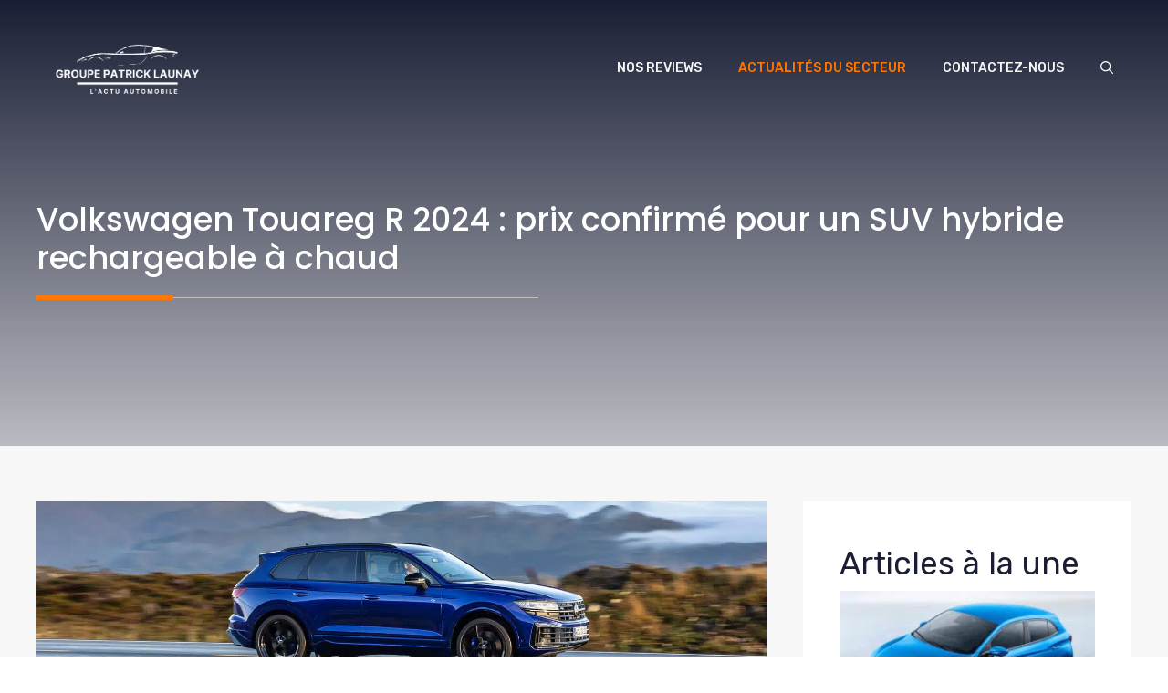

--- FILE ---
content_type: text/html; charset=UTF-8
request_url: https://www.groupe-patrick-launay.fr/volkswagen-touareg-r-2024-prix-confirme-pour-un-suv-hybride-rechargeable-a-chaud
body_size: 27711
content:
<!DOCTYPE html>
<html lang="fr-FR">
<head><meta charset="UTF-8"><script>if(navigator.userAgent.match(/MSIE|Internet Explorer/i)||navigator.userAgent.match(/Trident\/7\..*?rv:11/i)){var href=document.location.href;if(!href.match(/[?&]nowprocket/)){if(href.indexOf("?")==-1){if(href.indexOf("#")==-1){document.location.href=href+"?nowprocket=1"}else{document.location.href=href.replace("#","?nowprocket=1#")}}else{if(href.indexOf("#")==-1){document.location.href=href+"&nowprocket=1"}else{document.location.href=href.replace("#","&nowprocket=1#")}}}}</script><script>(()=>{class RocketLazyLoadScripts{constructor(){this.v="2.0.3",this.userEvents=["keydown","keyup","mousedown","mouseup","mousemove","mouseover","mouseenter","mouseout","mouseleave","touchmove","touchstart","touchend","touchcancel","wheel","click","dblclick","input","visibilitychange"],this.attributeEvents=["onblur","onclick","oncontextmenu","ondblclick","onfocus","onmousedown","onmouseenter","onmouseleave","onmousemove","onmouseout","onmouseover","onmouseup","onmousewheel","onscroll","onsubmit"]}async t(){this.i(),this.o(),/iP(ad|hone)/.test(navigator.userAgent)&&this.h(),this.u(),this.l(this),this.m(),this.k(this),this.p(this),this._(),await Promise.all([this.R(),this.L()]),this.lastBreath=Date.now(),this.S(this),this.P(),this.D(),this.O(),this.M(),await this.C(this.delayedScripts.normal),await this.C(this.delayedScripts.defer),await this.C(this.delayedScripts.async),this.F("domReady"),await this.T(),await this.j(),await this.I(),this.F("windowLoad"),await this.A(),window.dispatchEvent(new Event("rocket-allScriptsLoaded")),this.everythingLoaded=!0,this.lastTouchEnd&&await new Promise((t=>setTimeout(t,500-Date.now()+this.lastTouchEnd))),this.H(),this.F("all"),this.U(),this.W()}i(){this.CSPIssue=sessionStorage.getItem("rocketCSPIssue"),document.addEventListener("securitypolicyviolation",(t=>{this.CSPIssue||"script-src-elem"!==t.violatedDirective||"data"!==t.blockedURI||(this.CSPIssue=!0,sessionStorage.setItem("rocketCSPIssue",!0))}),{isRocket:!0})}o(){window.addEventListener("pageshow",(t=>{this.persisted=t.persisted,this.realWindowLoadedFired=!0}),{isRocket:!0}),window.addEventListener("pagehide",(()=>{this.onFirstUserAction=null}),{isRocket:!0})}h(){let t;function e(e){t=e}window.addEventListener("touchstart",e,{isRocket:!0}),window.addEventListener("touchend",(function i(o){Math.abs(o.changedTouches[0].pageX-t.changedTouches[0].pageX)<10&&Math.abs(o.changedTouches[0].pageY-t.changedTouches[0].pageY)<10&&o.timeStamp-t.timeStamp<200&&(o.target.dispatchEvent(new PointerEvent("click",{target:o.target,bubbles:!0,cancelable:!0,detail:1})),event.preventDefault(),window.removeEventListener("touchstart",e,{isRocket:!0}),window.removeEventListener("touchend",i,{isRocket:!0}))}),{isRocket:!0})}q(t){this.userActionTriggered||("mousemove"!==t.type||this.firstMousemoveIgnored?"keyup"===t.type||"mouseover"===t.type||"mouseout"===t.type||(this.userActionTriggered=!0,this.onFirstUserAction&&this.onFirstUserAction()):this.firstMousemoveIgnored=!0),"click"===t.type&&t.preventDefault(),this.savedUserEvents.length>0&&(t.stopPropagation(),t.stopImmediatePropagation()),"touchstart"===this.lastEvent&&"touchend"===t.type&&(this.lastTouchEnd=Date.now()),"click"===t.type&&(this.lastTouchEnd=0),this.lastEvent=t.type,this.savedUserEvents.push(t)}u(){this.savedUserEvents=[],this.userEventHandler=this.q.bind(this),this.userEvents.forEach((t=>window.addEventListener(t,this.userEventHandler,{passive:!1,isRocket:!0})))}U(){this.userEvents.forEach((t=>window.removeEventListener(t,this.userEventHandler,{passive:!1,isRocket:!0}))),this.savedUserEvents.forEach((t=>{t.target.dispatchEvent(new window[t.constructor.name](t.type,t))}))}m(){this.eventsMutationObserver=new MutationObserver((t=>{const e="return false";for(const i of t){if("attributes"===i.type){const t=i.target.getAttribute(i.attributeName);t&&t!==e&&(i.target.setAttribute("data-rocket-"+i.attributeName,t),i.target["rocket"+i.attributeName]=new Function("event",t),i.target.setAttribute(i.attributeName,e))}"childList"===i.type&&i.addedNodes.forEach((t=>{if(t.nodeType===Node.ELEMENT_NODE)for(const i of t.attributes)this.attributeEvents.includes(i.name)&&i.value&&""!==i.value&&(t.setAttribute("data-rocket-"+i.name,i.value),t["rocket"+i.name]=new Function("event",i.value),t.setAttribute(i.name,e))}))}})),this.eventsMutationObserver.observe(document,{subtree:!0,childList:!0,attributeFilter:this.attributeEvents})}H(){this.eventsMutationObserver.disconnect(),this.attributeEvents.forEach((t=>{document.querySelectorAll("[data-rocket-"+t+"]").forEach((e=>{e.setAttribute(t,e.getAttribute("data-rocket-"+t)),e.removeAttribute("data-rocket-"+t)}))}))}k(t){Object.defineProperty(HTMLElement.prototype,"onclick",{get(){return this.rocketonclick||null},set(e){this.rocketonclick=e,this.setAttribute(t.everythingLoaded?"onclick":"data-rocket-onclick","this.rocketonclick(event)")}})}S(t){function e(e,i){let o=e[i];e[i]=null,Object.defineProperty(e,i,{get:()=>o,set(s){t.everythingLoaded?o=s:e["rocket"+i]=o=s}})}e(document,"onreadystatechange"),e(window,"onload"),e(window,"onpageshow");try{Object.defineProperty(document,"readyState",{get:()=>t.rocketReadyState,set(e){t.rocketReadyState=e},configurable:!0}),document.readyState="loading"}catch(t){console.log("WPRocket DJE readyState conflict, bypassing")}}l(t){this.originalAddEventListener=EventTarget.prototype.addEventListener,this.originalRemoveEventListener=EventTarget.prototype.removeEventListener,this.savedEventListeners=[],EventTarget.prototype.addEventListener=function(e,i,o){o&&o.isRocket||!t.B(e,this)&&!t.userEvents.includes(e)||t.B(e,this)&&!t.userActionTriggered||e.startsWith("rocket-")||t.everythingLoaded?t.originalAddEventListener.call(this,e,i,o):t.savedEventListeners.push({target:this,remove:!1,type:e,func:i,options:o})},EventTarget.prototype.removeEventListener=function(e,i,o){o&&o.isRocket||!t.B(e,this)&&!t.userEvents.includes(e)||t.B(e,this)&&!t.userActionTriggered||e.startsWith("rocket-")||t.everythingLoaded?t.originalRemoveEventListener.call(this,e,i,o):t.savedEventListeners.push({target:this,remove:!0,type:e,func:i,options:o})}}F(t){"all"===t&&(EventTarget.prototype.addEventListener=this.originalAddEventListener,EventTarget.prototype.removeEventListener=this.originalRemoveEventListener),this.savedEventListeners=this.savedEventListeners.filter((e=>{let i=e.type,o=e.target||window;return"domReady"===t&&"DOMContentLoaded"!==i&&"readystatechange"!==i||("windowLoad"===t&&"load"!==i&&"readystatechange"!==i&&"pageshow"!==i||(this.B(i,o)&&(i="rocket-"+i),e.remove?o.removeEventListener(i,e.func,e.options):o.addEventListener(i,e.func,e.options),!1))}))}p(t){let e;function i(e){return t.everythingLoaded?e:e.split(" ").map((t=>"load"===t||t.startsWith("load.")?"rocket-jquery-load":t)).join(" ")}function o(o){function s(e){const s=o.fn[e];o.fn[e]=o.fn.init.prototype[e]=function(){return this[0]===window&&t.userActionTriggered&&("string"==typeof arguments[0]||arguments[0]instanceof String?arguments[0]=i(arguments[0]):"object"==typeof arguments[0]&&Object.keys(arguments[0]).forEach((t=>{const e=arguments[0][t];delete arguments[0][t],arguments[0][i(t)]=e}))),s.apply(this,arguments),this}}if(o&&o.fn&&!t.allJQueries.includes(o)){const e={DOMContentLoaded:[],"rocket-DOMContentLoaded":[]};for(const t in e)document.addEventListener(t,(()=>{e[t].forEach((t=>t()))}),{isRocket:!0});o.fn.ready=o.fn.init.prototype.ready=function(i){function s(){parseInt(o.fn.jquery)>2?setTimeout((()=>i.bind(document)(o))):i.bind(document)(o)}return t.realDomReadyFired?!t.userActionTriggered||t.fauxDomReadyFired?s():e["rocket-DOMContentLoaded"].push(s):e.DOMContentLoaded.push(s),o([])},s("on"),s("one"),s("off"),t.allJQueries.push(o)}e=o}t.allJQueries=[],o(window.jQuery),Object.defineProperty(window,"jQuery",{get:()=>e,set(t){o(t)}})}P(){const t=new Map;document.write=document.writeln=function(e){const i=document.currentScript,o=document.createRange(),s=i.parentElement;let n=t.get(i);void 0===n&&(n=i.nextSibling,t.set(i,n));const c=document.createDocumentFragment();o.setStart(c,0),c.appendChild(o.createContextualFragment(e)),s.insertBefore(c,n)}}async R(){return new Promise((t=>{this.userActionTriggered?t():this.onFirstUserAction=t}))}async L(){return new Promise((t=>{document.addEventListener("DOMContentLoaded",(()=>{this.realDomReadyFired=!0,t()}),{isRocket:!0})}))}async I(){return this.realWindowLoadedFired?Promise.resolve():new Promise((t=>{window.addEventListener("load",t,{isRocket:!0})}))}M(){this.pendingScripts=[];this.scriptsMutationObserver=new MutationObserver((t=>{for(const e of t)e.addedNodes.forEach((t=>{"SCRIPT"!==t.tagName||t.noModule||t.isWPRocket||this.pendingScripts.push({script:t,promise:new Promise((e=>{const i=()=>{const i=this.pendingScripts.findIndex((e=>e.script===t));i>=0&&this.pendingScripts.splice(i,1),e()};t.addEventListener("load",i,{isRocket:!0}),t.addEventListener("error",i,{isRocket:!0}),setTimeout(i,1e3)}))})}))})),this.scriptsMutationObserver.observe(document,{childList:!0,subtree:!0})}async j(){await this.J(),this.pendingScripts.length?(await this.pendingScripts[0].promise,await this.j()):this.scriptsMutationObserver.disconnect()}D(){this.delayedScripts={normal:[],async:[],defer:[]},document.querySelectorAll("script[type$=rocketlazyloadscript]").forEach((t=>{t.hasAttribute("data-rocket-src")?t.hasAttribute("async")&&!1!==t.async?this.delayedScripts.async.push(t):t.hasAttribute("defer")&&!1!==t.defer||"module"===t.getAttribute("data-rocket-type")?this.delayedScripts.defer.push(t):this.delayedScripts.normal.push(t):this.delayedScripts.normal.push(t)}))}async _(){await this.L();let t=[];document.querySelectorAll("script[type$=rocketlazyloadscript][data-rocket-src]").forEach((e=>{let i=e.getAttribute("data-rocket-src");if(i&&!i.startsWith("data:")){i.startsWith("//")&&(i=location.protocol+i);try{const o=new URL(i).origin;o!==location.origin&&t.push({src:o,crossOrigin:e.crossOrigin||"module"===e.getAttribute("data-rocket-type")})}catch(t){}}})),t=[...new Map(t.map((t=>[JSON.stringify(t),t]))).values()],this.N(t,"preconnect")}async $(t){if(await this.G(),!0!==t.noModule||!("noModule"in HTMLScriptElement.prototype))return new Promise((e=>{let i;function o(){(i||t).setAttribute("data-rocket-status","executed"),e()}try{if(navigator.userAgent.includes("Firefox/")||""===navigator.vendor||this.CSPIssue)i=document.createElement("script"),[...t.attributes].forEach((t=>{let e=t.nodeName;"type"!==e&&("data-rocket-type"===e&&(e="type"),"data-rocket-src"===e&&(e="src"),i.setAttribute(e,t.nodeValue))})),t.text&&(i.text=t.text),t.nonce&&(i.nonce=t.nonce),i.hasAttribute("src")?(i.addEventListener("load",o,{isRocket:!0}),i.addEventListener("error",(()=>{i.setAttribute("data-rocket-status","failed-network"),e()}),{isRocket:!0}),setTimeout((()=>{i.isConnected||e()}),1)):(i.text=t.text,o()),i.isWPRocket=!0,t.parentNode.replaceChild(i,t);else{const i=t.getAttribute("data-rocket-type"),s=t.getAttribute("data-rocket-src");i?(t.type=i,t.removeAttribute("data-rocket-type")):t.removeAttribute("type"),t.addEventListener("load",o,{isRocket:!0}),t.addEventListener("error",(i=>{this.CSPIssue&&i.target.src.startsWith("data:")?(console.log("WPRocket: CSP fallback activated"),t.removeAttribute("src"),this.$(t).then(e)):(t.setAttribute("data-rocket-status","failed-network"),e())}),{isRocket:!0}),s?(t.fetchPriority="high",t.removeAttribute("data-rocket-src"),t.src=s):t.src="data:text/javascript;base64,"+window.btoa(unescape(encodeURIComponent(t.text)))}}catch(i){t.setAttribute("data-rocket-status","failed-transform"),e()}}));t.setAttribute("data-rocket-status","skipped")}async C(t){const e=t.shift();return e?(e.isConnected&&await this.$(e),this.C(t)):Promise.resolve()}O(){this.N([...this.delayedScripts.normal,...this.delayedScripts.defer,...this.delayedScripts.async],"preload")}N(t,e){this.trash=this.trash||[];let i=!0;var o=document.createDocumentFragment();t.forEach((t=>{const s=t.getAttribute&&t.getAttribute("data-rocket-src")||t.src;if(s&&!s.startsWith("data:")){const n=document.createElement("link");n.href=s,n.rel=e,"preconnect"!==e&&(n.as="script",n.fetchPriority=i?"high":"low"),t.getAttribute&&"module"===t.getAttribute("data-rocket-type")&&(n.crossOrigin=!0),t.crossOrigin&&(n.crossOrigin=t.crossOrigin),t.integrity&&(n.integrity=t.integrity),t.nonce&&(n.nonce=t.nonce),o.appendChild(n),this.trash.push(n),i=!1}})),document.head.appendChild(o)}W(){this.trash.forEach((t=>t.remove()))}async T(){try{document.readyState="interactive"}catch(t){}this.fauxDomReadyFired=!0;try{await this.G(),document.dispatchEvent(new Event("rocket-readystatechange")),await this.G(),document.rocketonreadystatechange&&document.rocketonreadystatechange(),await this.G(),document.dispatchEvent(new Event("rocket-DOMContentLoaded")),await this.G(),window.dispatchEvent(new Event("rocket-DOMContentLoaded"))}catch(t){console.error(t)}}async A(){try{document.readyState="complete"}catch(t){}try{await this.G(),document.dispatchEvent(new Event("rocket-readystatechange")),await this.G(),document.rocketonreadystatechange&&document.rocketonreadystatechange(),await this.G(),window.dispatchEvent(new Event("rocket-load")),await this.G(),window.rocketonload&&window.rocketonload(),await this.G(),this.allJQueries.forEach((t=>t(window).trigger("rocket-jquery-load"))),await this.G();const t=new Event("rocket-pageshow");t.persisted=this.persisted,window.dispatchEvent(t),await this.G(),window.rocketonpageshow&&window.rocketonpageshow({persisted:this.persisted})}catch(t){console.error(t)}}async G(){Date.now()-this.lastBreath>45&&(await this.J(),this.lastBreath=Date.now())}async J(){return document.hidden?new Promise((t=>setTimeout(t))):new Promise((t=>requestAnimationFrame(t)))}B(t,e){return e===document&&"readystatechange"===t||(e===document&&"DOMContentLoaded"===t||(e===window&&"DOMContentLoaded"===t||(e===window&&"load"===t||e===window&&"pageshow"===t)))}static run(){(new RocketLazyLoadScripts).t()}}RocketLazyLoadScripts.run()})();</script>
	
	<meta name='robots' content='index, follow, max-image-preview:large, max-snippet:-1, max-video-preview:-1' />
	<style>img:is([sizes="auto" i], [sizes^="auto," i]) { contain-intrinsic-size: 3000px 1500px }</style>
	<meta name="viewport" content="width=device-width, initial-scale=1">
	<!-- This site is optimized with the Yoast SEO plugin v21.9.1 - https://yoast.com/wordpress/plugins/seo/ -->
	<title>Volkswagen Touareg R 2024 : prix confirmé pour un SUV hybride rechargeable à chaud - Groupe Patrick Launay</title>
	<link rel="canonical" href="https://www.groupe-patrick-launay.fr/volkswagen-touareg-r-2024-prix-confirme-pour-un-suv-hybride-rechargeable-a-chaud" />
	<meta property="og:locale" content="fr_FR" />
	<meta property="og:type" content="article" />
	<meta property="og:title" content="Volkswagen Touareg R 2024 : prix confirmé pour un SUV hybride rechargeable à chaud - Groupe Patrick Launay" />
	<meta property="og:description" content="La Volkswagen de série la plus puissante de tous les temps débarquera aux côtés du lifting MY24 Touareg en mars de l&rsquo;année prochaine Après avoir" />
	<meta property="og:url" content="https://www.groupe-patrick-launay.fr/volkswagen-touareg-r-2024-prix-confirme-pour-un-suv-hybride-rechargeable-a-chaud" />
	<meta property="og:site_name" content="Groupe Patrick Launay" />
	<meta property="article:published_time" content="2023-11-30T07:20:27+00:00" />
	<meta property="article:modified_time" content="2023-11-30T07:20:29+00:00" />
	<meta property="og:image" content="https://www.groupe-patrick-launay.fr/wp-content/uploads/2023/11/1701328829_Volkswagen-Touareg-R-2024-prix-confirme-pour-un-SUV.jpg" />
	<meta property="og:image:width" content="1920" />
	<meta property="og:image:height" content="550" />
	<meta property="og:image:type" content="image/jpeg" />
	<meta name="author" content="Patrick Launay" />
	<meta name="twitter:card" content="summary_large_image" />
	<meta name="twitter:label1" content="Écrit par" />
	<meta name="twitter:data1" content="Patrick Launay" />
	<meta name="twitter:label2" content="Durée de lecture estimée" />
	<meta name="twitter:data2" content="3 minutes" />
	<script type="application/ld+json" class="yoast-schema-graph">{"@context":"https://schema.org","@graph":[{"@type":"Article","@id":"https://www.groupe-patrick-launay.fr/volkswagen-touareg-r-2024-prix-confirme-pour-un-suv-hybride-rechargeable-a-chaud#article","isPartOf":{"@id":"https://www.groupe-patrick-launay.fr/volkswagen-touareg-r-2024-prix-confirme-pour-un-suv-hybride-rechargeable-a-chaud"},"author":{"name":"Patrick Launay","@id":"https://www.groupe-patrick-launay.fr/#/schema/person/45dec0777f911a532d2091d788f6a76b"},"headline":"Volkswagen Touareg R 2024 : prix confirmé pour un SUV hybride rechargeable à chaud","datePublished":"2023-11-30T07:20:27+00:00","dateModified":"2023-11-30T07:20:29+00:00","mainEntityOfPage":{"@id":"https://www.groupe-patrick-launay.fr/volkswagen-touareg-r-2024-prix-confirme-pour-un-suv-hybride-rechargeable-a-chaud"},"wordCount":558,"publisher":{"@id":"https://www.groupe-patrick-launay.fr/#organization"},"image":{"@id":"https://www.groupe-patrick-launay.fr/volkswagen-touareg-r-2024-prix-confirme-pour-un-suv-hybride-rechargeable-a-chaud#primaryimage"},"thumbnailUrl":"https://www.groupe-patrick-launay.fr/wp-content/uploads/2023/11/1701328829_Volkswagen-Touareg-R-2024-prix-confirme-pour-un-SUV.jpg","keywords":["chaud","confirme","hybride","pour","prix","rechargeable","SUV","Touareg","Volkswagen"],"articleSection":["Actualités du secteur"],"inLanguage":"fr-FR"},{"@type":"WebPage","@id":"https://www.groupe-patrick-launay.fr/volkswagen-touareg-r-2024-prix-confirme-pour-un-suv-hybride-rechargeable-a-chaud","url":"https://www.groupe-patrick-launay.fr/volkswagen-touareg-r-2024-prix-confirme-pour-un-suv-hybride-rechargeable-a-chaud","name":"Volkswagen Touareg R 2024 : prix confirmé pour un SUV hybride rechargeable à chaud - Groupe Patrick Launay","isPartOf":{"@id":"https://www.groupe-patrick-launay.fr/#website"},"primaryImageOfPage":{"@id":"https://www.groupe-patrick-launay.fr/volkswagen-touareg-r-2024-prix-confirme-pour-un-suv-hybride-rechargeable-a-chaud#primaryimage"},"image":{"@id":"https://www.groupe-patrick-launay.fr/volkswagen-touareg-r-2024-prix-confirme-pour-un-suv-hybride-rechargeable-a-chaud#primaryimage"},"thumbnailUrl":"https://www.groupe-patrick-launay.fr/wp-content/uploads/2023/11/1701328829_Volkswagen-Touareg-R-2024-prix-confirme-pour-un-SUV.jpg","datePublished":"2023-11-30T07:20:27+00:00","dateModified":"2023-11-30T07:20:29+00:00","breadcrumb":{"@id":"https://www.groupe-patrick-launay.fr/volkswagen-touareg-r-2024-prix-confirme-pour-un-suv-hybride-rechargeable-a-chaud#breadcrumb"},"inLanguage":"fr-FR","potentialAction":[{"@type":"ReadAction","target":["https://www.groupe-patrick-launay.fr/volkswagen-touareg-r-2024-prix-confirme-pour-un-suv-hybride-rechargeable-a-chaud"]}]},{"@type":"ImageObject","inLanguage":"fr-FR","@id":"https://www.groupe-patrick-launay.fr/volkswagen-touareg-r-2024-prix-confirme-pour-un-suv-hybride-rechargeable-a-chaud#primaryimage","url":"https://www.groupe-patrick-launay.fr/wp-content/uploads/2023/11/1701328829_Volkswagen-Touareg-R-2024-prix-confirme-pour-un-SUV.jpg","contentUrl":"https://www.groupe-patrick-launay.fr/wp-content/uploads/2023/11/1701328829_Volkswagen-Touareg-R-2024-prix-confirme-pour-un-SUV.jpg","width":1920,"height":550,"caption":"Volkswagen Touareg R 2024 : prix confirmé pour un SUV hybride rechargeable à chaud"},{"@type":"BreadcrumbList","@id":"https://www.groupe-patrick-launay.fr/volkswagen-touareg-r-2024-prix-confirme-pour-un-suv-hybride-rechargeable-a-chaud#breadcrumb","itemListElement":[{"@type":"ListItem","position":1,"name":"Accueil","item":"https://www.groupe-patrick-launay.fr/"},{"@type":"ListItem","position":2,"name":"Volkswagen Touareg R 2024 : prix confirmé pour un SUV hybride rechargeable à chaud"}]},{"@type":"WebSite","@id":"https://www.groupe-patrick-launay.fr/#website","url":"https://www.groupe-patrick-launay.fr/","name":"Groupe Patrick Launay","description":"","publisher":{"@id":"https://www.groupe-patrick-launay.fr/#organization"},"potentialAction":[{"@type":"SearchAction","target":{"@type":"EntryPoint","urlTemplate":"https://www.groupe-patrick-launay.fr/?s={search_term_string}"},"query-input":"required name=search_term_string"}],"inLanguage":"fr-FR"},{"@type":"Organization","@id":"https://www.groupe-patrick-launay.fr/#organization","name":"Groupe Patrick Launay","url":"https://www.groupe-patrick-launay.fr/","logo":{"@type":"ImageObject","inLanguage":"fr-FR","@id":"https://www.groupe-patrick-launay.fr/#/schema/logo/image/","url":"https://www.groupe-patrick-launay.fr/wp-content/uploads/2022/09/cropped-cropped-Groupe-Patrick-Launay-lactu-automobile-1.png","contentUrl":"https://www.groupe-patrick-launay.fr/wp-content/uploads/2022/09/cropped-cropped-Groupe-Patrick-Launay-lactu-automobile-1.png","width":500,"height":201,"caption":"Groupe Patrick Launay"},"image":{"@id":"https://www.groupe-patrick-launay.fr/#/schema/logo/image/"}},{"@type":"Person","@id":"https://www.groupe-patrick-launay.fr/#/schema/person/45dec0777f911a532d2091d788f6a76b","name":"Patrick Launay","image":{"@type":"ImageObject","inLanguage":"fr-FR","@id":"https://www.groupe-patrick-launay.fr/#/schema/person/image/","url":"https://www.groupe-patrick-launay.fr/wp-content/uploads/2024/03/groupe-patrick-launay.jpg","contentUrl":"https://www.groupe-patrick-launay.fr/wp-content/uploads/2024/03/groupe-patrick-launay.jpg","caption":"Patrick Launay"},"description":"Patrick Launay, fondateur du site, est diplômé en journalisme avec une spécialisation en ingénierie mécanique. Sa passion pour les voitures, alliée à son expertise journalistique, lui a permis de lancer en 2001 un média automobile devenu rapidement incontournable pour les passionnés, offrant informations et espace de partage autour de l'univers automobile.","sameAs":["https://www.groupe-patrick-launay.fr"],"url":"https://www.groupe-patrick-launay.fr/author/groupepatricklaunay"}]}</script>
	<!-- / Yoast SEO plugin. -->


<link href='https://fonts.gstatic.com' crossorigin rel='preconnect' />
<link href='https://fonts.googleapis.com' crossorigin rel='preconnect' />
<link rel="alternate" type="application/rss+xml" title="Groupe Patrick Launay &raquo; Flux" href="https://www.groupe-patrick-launay.fr/feed" />
<link rel="alternate" type="application/rss+xml" title="Groupe Patrick Launay &raquo; Flux des commentaires" href="https://www.groupe-patrick-launay.fr/comments/feed" />
<link rel="alternate" type="application/rss+xml" title="Groupe Patrick Launay &raquo; Volkswagen Touareg R 2024 : prix confirmé pour un SUV hybride rechargeable à chaud Flux des commentaires" href="https://www.groupe-patrick-launay.fr/volkswagen-touareg-r-2024-prix-confirme-pour-un-suv-hybride-rechargeable-a-chaud/feed" />
<script type="rocketlazyloadscript">
window._wpemojiSettings = {"baseUrl":"https:\/\/s.w.org\/images\/core\/emoji\/16.0.1\/72x72\/","ext":".png","svgUrl":"https:\/\/s.w.org\/images\/core\/emoji\/16.0.1\/svg\/","svgExt":".svg","source":{"concatemoji":"https:\/\/www.groupe-patrick-launay.fr\/wp-includes\/js\/wp-emoji-release.min.js?ver=6.8.3"}};
/*! This file is auto-generated */
!function(s,n){var o,i,e;function c(e){try{var t={supportTests:e,timestamp:(new Date).valueOf()};sessionStorage.setItem(o,JSON.stringify(t))}catch(e){}}function p(e,t,n){e.clearRect(0,0,e.canvas.width,e.canvas.height),e.fillText(t,0,0);var t=new Uint32Array(e.getImageData(0,0,e.canvas.width,e.canvas.height).data),a=(e.clearRect(0,0,e.canvas.width,e.canvas.height),e.fillText(n,0,0),new Uint32Array(e.getImageData(0,0,e.canvas.width,e.canvas.height).data));return t.every(function(e,t){return e===a[t]})}function u(e,t){e.clearRect(0,0,e.canvas.width,e.canvas.height),e.fillText(t,0,0);for(var n=e.getImageData(16,16,1,1),a=0;a<n.data.length;a++)if(0!==n.data[a])return!1;return!0}function f(e,t,n,a){switch(t){case"flag":return n(e,"\ud83c\udff3\ufe0f\u200d\u26a7\ufe0f","\ud83c\udff3\ufe0f\u200b\u26a7\ufe0f")?!1:!n(e,"\ud83c\udde8\ud83c\uddf6","\ud83c\udde8\u200b\ud83c\uddf6")&&!n(e,"\ud83c\udff4\udb40\udc67\udb40\udc62\udb40\udc65\udb40\udc6e\udb40\udc67\udb40\udc7f","\ud83c\udff4\u200b\udb40\udc67\u200b\udb40\udc62\u200b\udb40\udc65\u200b\udb40\udc6e\u200b\udb40\udc67\u200b\udb40\udc7f");case"emoji":return!a(e,"\ud83e\udedf")}return!1}function g(e,t,n,a){var r="undefined"!=typeof WorkerGlobalScope&&self instanceof WorkerGlobalScope?new OffscreenCanvas(300,150):s.createElement("canvas"),o=r.getContext("2d",{willReadFrequently:!0}),i=(o.textBaseline="top",o.font="600 32px Arial",{});return e.forEach(function(e){i[e]=t(o,e,n,a)}),i}function t(e){var t=s.createElement("script");t.src=e,t.defer=!0,s.head.appendChild(t)}"undefined"!=typeof Promise&&(o="wpEmojiSettingsSupports",i=["flag","emoji"],n.supports={everything:!0,everythingExceptFlag:!0},e=new Promise(function(e){s.addEventListener("DOMContentLoaded",e,{once:!0})}),new Promise(function(t){var n=function(){try{var e=JSON.parse(sessionStorage.getItem(o));if("object"==typeof e&&"number"==typeof e.timestamp&&(new Date).valueOf()<e.timestamp+604800&&"object"==typeof e.supportTests)return e.supportTests}catch(e){}return null}();if(!n){if("undefined"!=typeof Worker&&"undefined"!=typeof OffscreenCanvas&&"undefined"!=typeof URL&&URL.createObjectURL&&"undefined"!=typeof Blob)try{var e="postMessage("+g.toString()+"("+[JSON.stringify(i),f.toString(),p.toString(),u.toString()].join(",")+"));",a=new Blob([e],{type:"text/javascript"}),r=new Worker(URL.createObjectURL(a),{name:"wpTestEmojiSupports"});return void(r.onmessage=function(e){c(n=e.data),r.terminate(),t(n)})}catch(e){}c(n=g(i,f,p,u))}t(n)}).then(function(e){for(var t in e)n.supports[t]=e[t],n.supports.everything=n.supports.everything&&n.supports[t],"flag"!==t&&(n.supports.everythingExceptFlag=n.supports.everythingExceptFlag&&n.supports[t]);n.supports.everythingExceptFlag=n.supports.everythingExceptFlag&&!n.supports.flag,n.DOMReady=!1,n.readyCallback=function(){n.DOMReady=!0}}).then(function(){return e}).then(function(){var e;n.supports.everything||(n.readyCallback(),(e=n.source||{}).concatemoji?t(e.concatemoji):e.wpemoji&&e.twemoji&&(t(e.twemoji),t(e.wpemoji)))}))}((window,document),window._wpemojiSettings);
</script>
<style id='wp-emoji-styles-inline-css'>

	img.wp-smiley, img.emoji {
		display: inline !important;
		border: none !important;
		box-shadow: none !important;
		height: 1em !important;
		width: 1em !important;
		margin: 0 0.07em !important;
		vertical-align: -0.1em !important;
		background: none !important;
		padding: 0 !important;
	}
</style>
<link rel='stylesheet' id='wp-block-library-css' href='https://www.groupe-patrick-launay.fr/wp-includes/css/dist/block-library/style.min.css?ver=6.8.3' media='all' />
<style id='classic-theme-styles-inline-css'>
/*! This file is auto-generated */
.wp-block-button__link{color:#fff;background-color:#32373c;border-radius:9999px;box-shadow:none;text-decoration:none;padding:calc(.667em + 2px) calc(1.333em + 2px);font-size:1.125em}.wp-block-file__button{background:#32373c;color:#fff;text-decoration:none}
</style>
<style id='global-styles-inline-css'>
:root{--wp--preset--aspect-ratio--square: 1;--wp--preset--aspect-ratio--4-3: 4/3;--wp--preset--aspect-ratio--3-4: 3/4;--wp--preset--aspect-ratio--3-2: 3/2;--wp--preset--aspect-ratio--2-3: 2/3;--wp--preset--aspect-ratio--16-9: 16/9;--wp--preset--aspect-ratio--9-16: 9/16;--wp--preset--color--black: #000000;--wp--preset--color--cyan-bluish-gray: #abb8c3;--wp--preset--color--white: #ffffff;--wp--preset--color--pale-pink: #f78da7;--wp--preset--color--vivid-red: #cf2e2e;--wp--preset--color--luminous-vivid-orange: #ff6900;--wp--preset--color--luminous-vivid-amber: #fcb900;--wp--preset--color--light-green-cyan: #7bdcb5;--wp--preset--color--vivid-green-cyan: #00d084;--wp--preset--color--pale-cyan-blue: #8ed1fc;--wp--preset--color--vivid-cyan-blue: #0693e3;--wp--preset--color--vivid-purple: #9b51e0;--wp--preset--color--contrast: var(--contrast);--wp--preset--color--contrast-2: var(--contrast-2);--wp--preset--color--contrast-3: var(--contrast-3);--wp--preset--color--base: var(--base);--wp--preset--color--base-2: var(--base-2);--wp--preset--color--accent: var(--accent);--wp--preset--color--accent-2: var(--accent-2);--wp--preset--color--accent-3: var(--accent-3);--wp--preset--gradient--vivid-cyan-blue-to-vivid-purple: linear-gradient(135deg,rgba(6,147,227,1) 0%,rgb(155,81,224) 100%);--wp--preset--gradient--light-green-cyan-to-vivid-green-cyan: linear-gradient(135deg,rgb(122,220,180) 0%,rgb(0,208,130) 100%);--wp--preset--gradient--luminous-vivid-amber-to-luminous-vivid-orange: linear-gradient(135deg,rgba(252,185,0,1) 0%,rgba(255,105,0,1) 100%);--wp--preset--gradient--luminous-vivid-orange-to-vivid-red: linear-gradient(135deg,rgba(255,105,0,1) 0%,rgb(207,46,46) 100%);--wp--preset--gradient--very-light-gray-to-cyan-bluish-gray: linear-gradient(135deg,rgb(238,238,238) 0%,rgb(169,184,195) 100%);--wp--preset--gradient--cool-to-warm-spectrum: linear-gradient(135deg,rgb(74,234,220) 0%,rgb(151,120,209) 20%,rgb(207,42,186) 40%,rgb(238,44,130) 60%,rgb(251,105,98) 80%,rgb(254,248,76) 100%);--wp--preset--gradient--blush-light-purple: linear-gradient(135deg,rgb(255,206,236) 0%,rgb(152,150,240) 100%);--wp--preset--gradient--blush-bordeaux: linear-gradient(135deg,rgb(254,205,165) 0%,rgb(254,45,45) 50%,rgb(107,0,62) 100%);--wp--preset--gradient--luminous-dusk: linear-gradient(135deg,rgb(255,203,112) 0%,rgb(199,81,192) 50%,rgb(65,88,208) 100%);--wp--preset--gradient--pale-ocean: linear-gradient(135deg,rgb(255,245,203) 0%,rgb(182,227,212) 50%,rgb(51,167,181) 100%);--wp--preset--gradient--electric-grass: linear-gradient(135deg,rgb(202,248,128) 0%,rgb(113,206,126) 100%);--wp--preset--gradient--midnight: linear-gradient(135deg,rgb(2,3,129) 0%,rgb(40,116,252) 100%);--wp--preset--font-size--small: 13px;--wp--preset--font-size--medium: 20px;--wp--preset--font-size--large: 36px;--wp--preset--font-size--x-large: 42px;--wp--preset--spacing--20: 0.44rem;--wp--preset--spacing--30: 0.67rem;--wp--preset--spacing--40: 1rem;--wp--preset--spacing--50: 1.5rem;--wp--preset--spacing--60: 2.25rem;--wp--preset--spacing--70: 3.38rem;--wp--preset--spacing--80: 5.06rem;--wp--preset--shadow--natural: 6px 6px 9px rgba(0, 0, 0, 0.2);--wp--preset--shadow--deep: 12px 12px 50px rgba(0, 0, 0, 0.4);--wp--preset--shadow--sharp: 6px 6px 0px rgba(0, 0, 0, 0.2);--wp--preset--shadow--outlined: 6px 6px 0px -3px rgba(255, 255, 255, 1), 6px 6px rgba(0, 0, 0, 1);--wp--preset--shadow--crisp: 6px 6px 0px rgba(0, 0, 0, 1);}:where(.is-layout-flex){gap: 0.5em;}:where(.is-layout-grid){gap: 0.5em;}body .is-layout-flex{display: flex;}.is-layout-flex{flex-wrap: wrap;align-items: center;}.is-layout-flex > :is(*, div){margin: 0;}body .is-layout-grid{display: grid;}.is-layout-grid > :is(*, div){margin: 0;}:where(.wp-block-columns.is-layout-flex){gap: 2em;}:where(.wp-block-columns.is-layout-grid){gap: 2em;}:where(.wp-block-post-template.is-layout-flex){gap: 1.25em;}:where(.wp-block-post-template.is-layout-grid){gap: 1.25em;}.has-black-color{color: var(--wp--preset--color--black) !important;}.has-cyan-bluish-gray-color{color: var(--wp--preset--color--cyan-bluish-gray) !important;}.has-white-color{color: var(--wp--preset--color--white) !important;}.has-pale-pink-color{color: var(--wp--preset--color--pale-pink) !important;}.has-vivid-red-color{color: var(--wp--preset--color--vivid-red) !important;}.has-luminous-vivid-orange-color{color: var(--wp--preset--color--luminous-vivid-orange) !important;}.has-luminous-vivid-amber-color{color: var(--wp--preset--color--luminous-vivid-amber) !important;}.has-light-green-cyan-color{color: var(--wp--preset--color--light-green-cyan) !important;}.has-vivid-green-cyan-color{color: var(--wp--preset--color--vivid-green-cyan) !important;}.has-pale-cyan-blue-color{color: var(--wp--preset--color--pale-cyan-blue) !important;}.has-vivid-cyan-blue-color{color: var(--wp--preset--color--vivid-cyan-blue) !important;}.has-vivid-purple-color{color: var(--wp--preset--color--vivid-purple) !important;}.has-black-background-color{background-color: var(--wp--preset--color--black) !important;}.has-cyan-bluish-gray-background-color{background-color: var(--wp--preset--color--cyan-bluish-gray) !important;}.has-white-background-color{background-color: var(--wp--preset--color--white) !important;}.has-pale-pink-background-color{background-color: var(--wp--preset--color--pale-pink) !important;}.has-vivid-red-background-color{background-color: var(--wp--preset--color--vivid-red) !important;}.has-luminous-vivid-orange-background-color{background-color: var(--wp--preset--color--luminous-vivid-orange) !important;}.has-luminous-vivid-amber-background-color{background-color: var(--wp--preset--color--luminous-vivid-amber) !important;}.has-light-green-cyan-background-color{background-color: var(--wp--preset--color--light-green-cyan) !important;}.has-vivid-green-cyan-background-color{background-color: var(--wp--preset--color--vivid-green-cyan) !important;}.has-pale-cyan-blue-background-color{background-color: var(--wp--preset--color--pale-cyan-blue) !important;}.has-vivid-cyan-blue-background-color{background-color: var(--wp--preset--color--vivid-cyan-blue) !important;}.has-vivid-purple-background-color{background-color: var(--wp--preset--color--vivid-purple) !important;}.has-black-border-color{border-color: var(--wp--preset--color--black) !important;}.has-cyan-bluish-gray-border-color{border-color: var(--wp--preset--color--cyan-bluish-gray) !important;}.has-white-border-color{border-color: var(--wp--preset--color--white) !important;}.has-pale-pink-border-color{border-color: var(--wp--preset--color--pale-pink) !important;}.has-vivid-red-border-color{border-color: var(--wp--preset--color--vivid-red) !important;}.has-luminous-vivid-orange-border-color{border-color: var(--wp--preset--color--luminous-vivid-orange) !important;}.has-luminous-vivid-amber-border-color{border-color: var(--wp--preset--color--luminous-vivid-amber) !important;}.has-light-green-cyan-border-color{border-color: var(--wp--preset--color--light-green-cyan) !important;}.has-vivid-green-cyan-border-color{border-color: var(--wp--preset--color--vivid-green-cyan) !important;}.has-pale-cyan-blue-border-color{border-color: var(--wp--preset--color--pale-cyan-blue) !important;}.has-vivid-cyan-blue-border-color{border-color: var(--wp--preset--color--vivid-cyan-blue) !important;}.has-vivid-purple-border-color{border-color: var(--wp--preset--color--vivid-purple) !important;}.has-vivid-cyan-blue-to-vivid-purple-gradient-background{background: var(--wp--preset--gradient--vivid-cyan-blue-to-vivid-purple) !important;}.has-light-green-cyan-to-vivid-green-cyan-gradient-background{background: var(--wp--preset--gradient--light-green-cyan-to-vivid-green-cyan) !important;}.has-luminous-vivid-amber-to-luminous-vivid-orange-gradient-background{background: var(--wp--preset--gradient--luminous-vivid-amber-to-luminous-vivid-orange) !important;}.has-luminous-vivid-orange-to-vivid-red-gradient-background{background: var(--wp--preset--gradient--luminous-vivid-orange-to-vivid-red) !important;}.has-very-light-gray-to-cyan-bluish-gray-gradient-background{background: var(--wp--preset--gradient--very-light-gray-to-cyan-bluish-gray) !important;}.has-cool-to-warm-spectrum-gradient-background{background: var(--wp--preset--gradient--cool-to-warm-spectrum) !important;}.has-blush-light-purple-gradient-background{background: var(--wp--preset--gradient--blush-light-purple) !important;}.has-blush-bordeaux-gradient-background{background: var(--wp--preset--gradient--blush-bordeaux) !important;}.has-luminous-dusk-gradient-background{background: var(--wp--preset--gradient--luminous-dusk) !important;}.has-pale-ocean-gradient-background{background: var(--wp--preset--gradient--pale-ocean) !important;}.has-electric-grass-gradient-background{background: var(--wp--preset--gradient--electric-grass) !important;}.has-midnight-gradient-background{background: var(--wp--preset--gradient--midnight) !important;}.has-small-font-size{font-size: var(--wp--preset--font-size--small) !important;}.has-medium-font-size{font-size: var(--wp--preset--font-size--medium) !important;}.has-large-font-size{font-size: var(--wp--preset--font-size--large) !important;}.has-x-large-font-size{font-size: var(--wp--preset--font-size--x-large) !important;}
:where(.wp-block-post-template.is-layout-flex){gap: 1.25em;}:where(.wp-block-post-template.is-layout-grid){gap: 1.25em;}
:where(.wp-block-columns.is-layout-flex){gap: 2em;}:where(.wp-block-columns.is-layout-grid){gap: 2em;}
:root :where(.wp-block-pullquote){font-size: 1.5em;line-height: 1.6;}
</style>
<link rel='stylesheet' id='generate-style-css' href='https://www.groupe-patrick-launay.fr/wp-content/themes/generatepress/assets/css/main.min.css?ver=3.6.0' media='all' />
<style id='generate-style-inline-css'>
body{background-color:var(--base-2);color:var(--contrast-2);}a{color:var(--contrast);}a:hover, a:focus, a:active{color:var(--contrast);}.grid-container{max-width:1300px;}.wp-block-group__inner-container{max-width:1300px;margin-left:auto;margin-right:auto;}.navigation-search{position:absolute;left:-99999px;pointer-events:none;visibility:hidden;z-index:20;width:100%;top:0;transition:opacity 100ms ease-in-out;opacity:0;}.navigation-search.nav-search-active{left:0;right:0;pointer-events:auto;visibility:visible;opacity:1;}.navigation-search input[type="search"]{outline:0;border:0;vertical-align:bottom;line-height:1;opacity:0.9;width:100%;z-index:20;border-radius:0;-webkit-appearance:none;height:60px;}.navigation-search input::-ms-clear{display:none;width:0;height:0;}.navigation-search input::-ms-reveal{display:none;width:0;height:0;}.navigation-search input::-webkit-search-decoration, .navigation-search input::-webkit-search-cancel-button, .navigation-search input::-webkit-search-results-button, .navigation-search input::-webkit-search-results-decoration{display:none;}.gen-sidebar-nav .navigation-search{top:auto;bottom:0;}:root{--contrast:#191e34;--contrast-2:#6e6e6e;--contrast-3:#bebebe;--base:#f7f7f7;--base-2:#ffffff;--accent:#ff7701;--accent-2:#25b05f;--accent-3:#27c468;}:root .has-contrast-color{color:var(--contrast);}:root .has-contrast-background-color{background-color:var(--contrast);}:root .has-contrast-2-color{color:var(--contrast-2);}:root .has-contrast-2-background-color{background-color:var(--contrast-2);}:root .has-contrast-3-color{color:var(--contrast-3);}:root .has-contrast-3-background-color{background-color:var(--contrast-3);}:root .has-base-color{color:var(--base);}:root .has-base-background-color{background-color:var(--base);}:root .has-base-2-color{color:var(--base-2);}:root .has-base-2-background-color{background-color:var(--base-2);}:root .has-accent-color{color:var(--accent);}:root .has-accent-background-color{background-color:var(--accent);}:root .has-accent-2-color{color:var(--accent-2);}:root .has-accent-2-background-color{background-color:var(--accent-2);}:root .has-accent-3-color{color:var(--accent-3);}:root .has-accent-3-background-color{background-color:var(--accent-3);}body, button, input, select, textarea{font-family:Rubik, sans-serif;}body{line-height:1.7;}.main-navigation a, .main-navigation .menu-toggle, .main-navigation .menu-bar-items{font-family:inherit;font-weight:500;text-transform:uppercase;font-size:14px;}.main-title{font-family:inherit;font-weight:normal;font-size:34px;}h1{font-family:Poppins, sans-serif;font-weight:500;font-size:45px;}@media (max-width:768px){h1{font-size:35px;}}h2{font-family:Poppins, sans-serif;font-weight:500;}@media (max-width:768px){h2{font-size:30px;}}h3{font-family:Poppins, sans-serif;font-weight:500;}@media (max-width:768px){h3{font-size:24px;}}h4{font-family:Poppins, sans-serif;font-weight:500;}@media (max-width:768px){h4{font-size:22px;}}h5{font-family:Poppins, sans-serif;font-weight:500;}@media (max-width:768px){h5{font-size:19px;}}h6{font-family:Poppins, sans-serif;font-weight:500;font-size:18px;}@media (max-width:768px){h6{font-size:17px;}}.site-info{font-family:inherit;font-size:14px;}.top-bar{background-color:#636363;color:#ffffff;}.top-bar a{color:#ffffff;}.top-bar a:hover{color:#303030;}.main-title a,.main-title a:hover{color:var(--base);}.site-description{color:var(--contrast-4);}.main-navigation,.main-navigation ul ul{background-color:var(--contrast);}.main-navigation .main-nav ul li a, .main-navigation .menu-toggle, .main-navigation .menu-bar-items{color:var(--base);}.main-navigation .main-nav ul li:not([class*="current-menu-"]):hover > a, .main-navigation .main-nav ul li:not([class*="current-menu-"]):focus > a, .main-navigation .main-nav ul li.sfHover:not([class*="current-menu-"]) > a, .main-navigation .menu-bar-item:hover > a, .main-navigation .menu-bar-item.sfHover > a{color:var(--base-2);}button.menu-toggle:hover,button.menu-toggle:focus{color:var(--base);}.main-navigation .main-nav ul li[class*="current-menu-"] > a{color:#ff7701;}.navigation-search input[type="search"],.navigation-search input[type="search"]:active, .navigation-search input[type="search"]:focus, .main-navigation .main-nav ul li.search-item.active > a, .main-navigation .menu-bar-items .search-item.active > a{color:var(--contrast-2);background-color:var(--base);opacity:1;}.main-navigation ul ul{background-color:var(--base);}.main-navigation .main-nav ul ul li:not([class*="current-menu-"]):hover > a,.main-navigation .main-nav ul ul li:not([class*="current-menu-"]):focus > a, .main-navigation .main-nav ul ul li.sfHover:not([class*="current-menu-"]) > a{background-color:var(--contrast-3);}.main-navigation .main-nav ul ul li[class*="current-menu-"] > a{background-color:var(--contrast-3);}.separate-containers .inside-article, .separate-containers .comments-area, .separate-containers .page-header, .one-container .container, .separate-containers .paging-navigation, .inside-page-header{color:var(--contrast-2);background-color:var(--base);}.inside-article a,.paging-navigation a,.comments-area a,.page-header a{color:var(--accent);}.inside-article a:hover,.paging-navigation a:hover,.comments-area a:hover,.page-header a:hover{color:var(--accent);}.entry-title a{color:var(--contrast);}.entry-title a:hover{color:var(--contrast-2);}.entry-meta{color:var(--contrast-2);}h1{color:var(--contrast);}h2{color:var(--contrast);}h3{color:var(--contrast);}h4{color:var(--contrast);}h5{color:var(--contrast);}h6{color:var(--contrast);}.sidebar .widget{background-color:var(--base-2);}.footer-widgets{background-color:var(--base-2);}.footer-widgets .widget-title{color:var(--contrast);}.site-info{color:var(--base-2);background-color:var(--contrast);}.site-info a{color:var(--contrast-3);}.site-info a:hover{color:var(--base-2);}.footer-bar .widget_nav_menu .current-menu-item a{color:var(--base-2);}input[type="text"],input[type="email"],input[type="url"],input[type="password"],input[type="search"],input[type="tel"],input[type="number"],textarea,select{color:var(--contrast-2);background-color:var(--base);border-color:var(--contrast-3);}input[type="text"]:focus,input[type="email"]:focus,input[type="url"]:focus,input[type="password"]:focus,input[type="search"]:focus,input[type="tel"]:focus,input[type="number"]:focus,textarea:focus,select:focus{color:var(--contrast-2);background-color:var(--base-2);border-color:var(--contrast-3);}button,html input[type="button"],input[type="reset"],input[type="submit"],a.button,a.wp-block-button__link:not(.has-background){color:var(--base-2);background-color:var(--accent-2);}button:hover,html input[type="button"]:hover,input[type="reset"]:hover,input[type="submit"]:hover,a.button:hover,button:focus,html input[type="button"]:focus,input[type="reset"]:focus,input[type="submit"]:focus,a.button:focus,a.wp-block-button__link:not(.has-background):active,a.wp-block-button__link:not(.has-background):focus,a.wp-block-button__link:not(.has-background):hover{color:var(--base-2);background-color:var(--base-2);}a.generate-back-to-top{background-color:rgba( 0,0,0,0.4 );color:#ffffff;}a.generate-back-to-top:hover,a.generate-back-to-top:focus{background-color:rgba( 0,0,0,0.6 );color:#ffffff;}:root{--gp-search-modal-bg-color:var(--base-3);--gp-search-modal-text-color:var(--contrast);--gp-search-modal-overlay-bg-color:rgba(0,0,0,0.2);}@media (max-width: 860px){.main-navigation .menu-bar-item:hover > a, .main-navigation .menu-bar-item.sfHover > a{background:none;color:var(--base);}}.nav-below-header .main-navigation .inside-navigation.grid-container, .nav-above-header .main-navigation .inside-navigation.grid-container{padding:0px 20px 0px 20px;}.separate-containers .inside-article, .separate-containers .comments-area, .separate-containers .page-header, .separate-containers .paging-navigation, .one-container .site-content, .inside-page-header{padding:60px 40px 60px 40px;}.site-main .wp-block-group__inner-container{padding:60px 40px 60px 40px;}.separate-containers .paging-navigation{padding-top:20px;padding-bottom:20px;}.entry-content .alignwide, body:not(.no-sidebar) .entry-content .alignfull{margin-left:-40px;width:calc(100% + 80px);max-width:calc(100% + 80px);}.one-container.archive .post:not(:last-child):not(.is-loop-template-item), .one-container.blog .post:not(:last-child):not(.is-loop-template-item){padding-bottom:60px;}.main-navigation .main-nav ul li a,.menu-toggle,.main-navigation .menu-bar-item > a{line-height:150px;}.navigation-search input[type="search"]{height:150px;}.rtl .menu-item-has-children .dropdown-menu-toggle{padding-left:20px;}.rtl .main-navigation .main-nav ul li.menu-item-has-children > a{padding-right:20px;}@media (max-width:768px){.separate-containers .inside-article, .separate-containers .comments-area, .separate-containers .page-header, .separate-containers .paging-navigation, .one-container .site-content, .inside-page-header{padding:30px;}.site-main .wp-block-group__inner-container{padding:30px;}.inside-top-bar{padding-right:30px;padding-left:30px;}.inside-header{padding-right:30px;padding-left:30px;}.widget-area .widget{padding-top:30px;padding-right:30px;padding-bottom:30px;padding-left:30px;}.footer-widgets-container{padding-top:30px;padding-right:30px;padding-bottom:30px;padding-left:30px;}.inside-site-info{padding-right:30px;padding-left:30px;}.entry-content .alignwide, body:not(.no-sidebar) .entry-content .alignfull{margin-left:-30px;width:calc(100% + 60px);max-width:calc(100% + 60px);}.one-container .site-main .paging-navigation{margin-bottom:20px;}}/* End cached CSS */.is-right-sidebar{width:30%;}.is-left-sidebar{width:30%;}.site-content .content-area{width:70%;}@media (max-width: 860px){.main-navigation .menu-toggle,.sidebar-nav-mobile:not(#sticky-placeholder){display:block;}.main-navigation ul,.gen-sidebar-nav,.main-navigation:not(.slideout-navigation):not(.toggled) .main-nav > ul,.has-inline-mobile-toggle #site-navigation .inside-navigation > *:not(.navigation-search):not(.main-nav){display:none;}.nav-align-right .inside-navigation,.nav-align-center .inside-navigation{justify-content:space-between;}}
.dynamic-author-image-rounded{border-radius:100%;}.dynamic-featured-image, .dynamic-author-image{vertical-align:middle;}.one-container.blog .dynamic-content-template:not(:last-child), .one-container.archive .dynamic-content-template:not(:last-child){padding-bottom:0px;}.dynamic-entry-excerpt > p:last-child{margin-bottom:0px;}
.main-navigation.toggled .main-nav > ul{background-color: var(--contrast)}.sticky-enabled .gen-sidebar-nav.is_stuck .main-navigation {margin-bottom: 0px;}.sticky-enabled .gen-sidebar-nav.is_stuck {z-index: 500;}.sticky-enabled .main-navigation.is_stuck {box-shadow: 0 2px 2px -2px rgba(0, 0, 0, .2);}.navigation-stick:not(.gen-sidebar-nav) {left: 0;right: 0;width: 100% !important;}.both-sticky-menu .main-navigation:not(#mobile-header).toggled .main-nav > ul,.mobile-sticky-menu .main-navigation:not(#mobile-header).toggled .main-nav > ul,.mobile-header-sticky #mobile-header.toggled .main-nav > ul {position: absolute;left: 0;right: 0;z-index: 999;}.nav-float-right .navigation-stick {width: 100% !important;left: 0;}.nav-float-right .navigation-stick .navigation-branding {margin-right: auto;}.main-navigation.has-sticky-branding:not(.grid-container) .inside-navigation:not(.grid-container) .navigation-branding{margin-left: 10px;}
.page-hero .inside-page-hero.grid-container{max-width:calc(1300px - 0px - 0px);}.inside-page-hero > *:last-child{margin-bottom:0px;}.page-hero time.updated{display:none;}.header-wrap{position:absolute;left:0px;right:0px;z-index:10;}.header-wrap .site-header{background:transparent;}.header-wrap .toggled .main-title a, .header-wrap .toggled .main-title a:hover, .header-wrap .toggled .main-title a:visited, .header-wrap .navigation-stick .main-title a, .header-wrap .navigation-stick .main-title a:hover, .header-wrap .navigation-stick .main-title a:visited{color:var(--base);}.header-wrap #site-navigation:not(.toggled), .header-wrap #mobile-header:not(.toggled):not(.navigation-stick), .has-inline-mobile-toggle .mobile-menu-control-wrapper{background:transparent;}.header-wrap #site-navigation:not(.toggled) .main-nav > ul > li:hover > a, .header-wrap #site-navigation:not(.toggled) .main-nav > ul > li:focus > a, .header-wrap #site-navigation:not(.toggled) .main-nav > ul > li.sfHover > a, .header-wrap #mobile-header:not(.toggled) .main-nav > ul > li:hover > a, .header-wrap #site-navigation:not(.toggled) .menu-bar-item:not(.close-search):hover > a, .header-wrap #mobile-header:not(.toggled) .menu-bar-item:not(.close-search):hover > a, .header-wrap #site-navigation:not(.toggled) .menu-bar-item:not(.close-search).sfHover > a, .header-wrap #mobile-header:not(.toggled) .menu-bar-item:not(.close-search).sfHover > a{background:transparent;}.header-wrap #site-navigation:not(.toggled) .main-nav > ul > li[class*="current-menu-"] > a, .header-wrap #mobile-header:not(.toggled) .main-nav > ul > li[class*="current-menu-"] > a, .header-wrap #site-navigation:not(.toggled) .main-nav > ul > li[class*="current-menu-"]:hover > a, .header-wrap #mobile-header:not(.toggled) .main-nav > ul > li[class*="current-menu-"]:hover > a{background:transparent;}.main-navigation .site-logo, .main-navigation.toggled .page-hero-logo, .main-navigation.navigation-stick .page-hero-logo{display:none;}.main-navigation .page-hero-logo, .main-navigation.toggled .site-logo:not(.page-hero-logo), #mobile-header .mobile-header-logo{display:block;}.main-navigation.navigation-stick .site-logo:not(.page-hero-logo){display:block;}.main-navigation.navigation-stick .page-hero-logo{display:none;}.site-logo:not(.page-hero-logo){display:none;}
@media (max-width: 860px){.main-navigation .main-nav ul li a,.main-navigation .menu-toggle,.main-navigation .mobile-bar-items a,.main-navigation .menu-bar-item > a{line-height:60px;}.main-navigation .site-logo.navigation-logo img, .mobile-header-navigation .site-logo.mobile-header-logo img, .navigation-search input[type="search"]{height:60px;}}
</style>
<link rel='stylesheet' id='generate-google-fonts-css' href='https://fonts.googleapis.com/css?family=Rubik%3A300%2Cregular%2C500%2C600%2C700%2C800%2C900%2C300italic%2Citalic%2C500italic%2C600italic%2C700italic%2C800italic%2C900italic%7CPoppins%3A100%2C100italic%2C200%2C200italic%2C300%2C300italic%2Cregular%2Citalic%2C500%2C500italic%2C600%2C600italic%2C700%2C700italic%2C800%2C800italic%2C900%2C900italic&#038;display=auto&#038;ver=3.6.0' media='all' />
<style id='generateblocks-inline-css'>
div.gb-headline-dcdeee50{font-size:35px;color:var(--contrast);}div.gb-headline-b75abe3d{font-size:35px;color:var(--contrast);}div.gb-headline-f0b0b3b6{display:inline-block;font-size:25px;padding-bottom:10px;margin-bottom:30px;border-bottom:2px solid var(--accent);color:var(--base);}div.gb-headline-4bb88b17{display:inline-block;font-size:25px;padding-bottom:10px;margin-bottom:30px;border-bottom:2px solid var(--accent);color:var(--base);}p.gb-headline-09944dcd{display:flex;align-items:center;font-size:16px;margin-bottom:20px;}p.gb-headline-09944dcd .gb-icon{line-height:0;padding-right:0.8em;}p.gb-headline-09944dcd .gb-icon svg{width:1em;height:1em;fill:currentColor;}p.gb-headline-99240ba0{text-align:center;margin-bottom:0px;}h1.gb-headline-6c6d8b6b{font-size:35px;color:var(--base-2);}p.gb-headline-94ce3411{font-size:14px;letter-spacing:0.08em;font-weight:300;text-transform:uppercase;text-align:center;margin-bottom:4px;}div.gb-headline-edb610c0{font-size:35px;font-weight:700;text-align:center;margin-bottom:20px;}div.gb-headline-edb610c0 .gb-highlight{color:var(--accent);}p.gb-headline-9480df65{text-align:center;margin-bottom:80px;}.gb-container-7e1ec218{background-color:var(--contrast);color:var(--base-2);background-image:linear-gradient(270deg, rgba(255, 255, 255, 0.1), rgba(0, 0, 0, 0.3));position:relative;overflow:hidden;}.gb-container-7e1ec218:before{content:"";background-image:var(--wpr-bg-e5276973-285f-4eeb-ac92-100e35707bb3);background-repeat:no-repeat;background-position:center center;background-size:cover;z-index:0;position:absolute;top:0;right:0;bottom:0;left:0;transition:inherit;pointer-events:none;opacity:0.05;}.gb-container-7e1ec218 > .gb-inside-container{padding:80px 40px;max-width:1300px;margin-left:auto;margin-right:auto;z-index:1;position:relative;}.gb-container-7e1ec218 a{color:var(--base);}.gb-container-7e1ec218 a:hover{color:var(--accent-2);}.gb-grid-wrapper > .gb-grid-column-7e1ec218 > .gb-container{display:flex;flex-direction:column;height:100%;}.gb-container-7e1ec218.gb-has-dynamic-bg:before{background-image:var(--background-url);}.gb-container-7e1ec218.gb-no-dynamic-bg:before{background-image:none;}.gb-container-616b4fd7 > .gb-inside-container{padding:0;}.gb-grid-wrapper > .gb-grid-column-616b4fd7{width:50%;}.gb-grid-wrapper > .gb-grid-column-616b4fd7 > .gb-container{display:flex;flex-direction:column;height:100%;}.gb-container-1cd8eacf{text-align:left;}.gb-container-1cd8eacf > .gb-inside-container{padding:0;}.gb-grid-wrapper > .gb-grid-column-1cd8eacf{width:50%;}.gb-grid-wrapper > .gb-grid-column-1cd8eacf > .gb-container{display:flex;flex-direction:column;height:100%;}.gb-container-696fdd52{font-size:14px;background-color:var(--contrast);color:var(--base);}.gb-container-696fdd52 > .gb-inside-container{padding:20px 40px 0;max-width:1300px;margin-left:auto;margin-right:auto;z-index:1;position:relative;}.gb-container-696fdd52 a{color:var(--contrast-3);}.gb-container-696fdd52 a:hover{color:var(--base-2);}.gb-grid-wrapper > .gb-grid-column-696fdd52 > .gb-container{display:flex;flex-direction:column;height:100%;}.gb-grid-wrapper > .gb-grid-column-16190390{width:100%;}.gb-grid-wrapper > .gb-grid-column-16190390 > .gb-container{display:flex;flex-direction:column;height:100%;}.gb-container-46918c69{background-image:var(--wpr-bg-c2af638f-a4cb-499d-b9e3-97ff91f010bd);background-repeat:no-repeat;background-position:center 75%;background-size:cover;background-attachment:fixed;position:relative;overflow:hidden;}.gb-container-46918c69:after{content:"";background-image:linear-gradient(0deg, rgba(24, 29, 51, 0.3), var(--contrast));z-index:0;position:absolute;top:0;right:0;bottom:0;left:0;pointer-events:none;}.gb-container-46918c69 > .gb-inside-container{padding:220px 40px 160px;max-width:1300px;margin-left:auto;margin-right:auto;z-index:1;position:relative;}.gb-grid-wrapper > .gb-grid-column-46918c69 > .gb-container{display:flex;flex-direction:column;height:100%;}.gb-container-46918c69.gb-has-dynamic-bg{background-image:var(--background-url);}.gb-container-46918c69.gb-no-dynamic-bg{background-image:none;}.gb-container-76c7c6f0{border-bottom:5px solid var(--accent);}.gb-grid-wrapper > .gb-grid-column-76c7c6f0{width:25%;flex-grow:0;flex-basis:150px;}.gb-grid-wrapper > .gb-grid-column-76c7c6f0 > .gb-container{display:flex;flex-direction:column;height:100%;}.gb-container-07518a3f{border-bottom:1px solid var(--contrast-3);}.gb-grid-wrapper > .gb-grid-column-07518a3f{flex-basis:400px;}.gb-grid-wrapper > .gb-grid-column-07518a3f > .gb-container{display:flex;flex-direction:column;height:100%;}.gb-container-398571bd{background-color:var(--base-2);}.gb-container-398571bd > .gb-inside-container{padding:100px 40px;max-width:1300px;margin-left:auto;margin-right:auto;}.gb-grid-wrapper > .gb-grid-column-398571bd > .gb-container{display:flex;flex-direction:column;height:100%;}.gb-container-7ada7df8{border-radius:8px;border:1px solid var(--contrast-3);background-image:linear-gradient(180deg, rgba(191, 191, 191, 0.1), rgba(191, 191, 191, 0.25));}.gb-container-7ada7df8 > .gb-inside-container{padding:20px;}.gb-grid-wrapper > .gb-grid-column-7ada7df8{width:16.666%;}.gb-grid-wrapper > .gb-grid-column-7ada7df8 > .gb-container{display:flex;flex-direction:column;height:100%;}.gb-container-cf269b03{border-radius:8px;border:1px solid var(--contrast-3);background-image:linear-gradient(180deg, rgba(191, 191, 191, 0.1), rgba(191, 191, 191, 0.25));}.gb-container-cf269b03 > .gb-inside-container{padding:20px;}.gb-grid-wrapper > .gb-grid-column-cf269b03{width:16.666%;}.gb-grid-wrapper > .gb-grid-column-cf269b03 > .gb-container{display:flex;flex-direction:column;height:100%;}.gb-container-fb1e4697{border-radius:8px;border:1px solid var(--contrast-3);background-image:linear-gradient(180deg, rgba(191, 191, 191, 0.1), rgba(191, 191, 191, 0.25));}.gb-container-fb1e4697 > .gb-inside-container{padding:20px;}.gb-grid-wrapper > .gb-grid-column-fb1e4697{width:16.666%;}.gb-grid-wrapper > .gb-grid-column-fb1e4697 > .gb-container{display:flex;flex-direction:column;height:100%;}.gb-container-52efe00f{border-radius:8px;border:1px solid var(--contrast-3);background-image:linear-gradient(180deg, rgba(191, 191, 191, 0.1), rgba(191, 191, 191, 0.25));}.gb-container-52efe00f > .gb-inside-container{padding:20px;}.gb-grid-wrapper > .gb-grid-column-52efe00f{width:16.666%;}.gb-grid-wrapper > .gb-grid-column-52efe00f > .gb-container{display:flex;flex-direction:column;height:100%;}.gb-container-e6a407f3{border-radius:8px;border:1px solid var(--contrast-3);background-image:linear-gradient(180deg, rgba(191, 191, 191, 0.1), rgba(191, 191, 191, 0.25));}.gb-container-e6a407f3 > .gb-inside-container{padding:20px;}.gb-grid-wrapper > .gb-grid-column-e6a407f3{width:16.666%;}.gb-grid-wrapper > .gb-grid-column-e6a407f3 > .gb-container{display:flex;flex-direction:column;height:100%;}.gb-container-be6d7367{border-radius:8px;border:1px solid var(--contrast-3);background-image:linear-gradient(180deg, rgba(191, 191, 191, 0.1), rgba(191, 191, 191, 0.25));}.gb-container-be6d7367 > .gb-inside-container{padding:20px;}.gb-grid-wrapper > .gb-grid-column-be6d7367{width:16.666%;}.gb-grid-wrapper > .gb-grid-column-be6d7367 > .gb-container{display:flex;flex-direction:column;height:100%;}.gb-grid-wrapper-f69ca347{display:flex;flex-wrap:wrap;margin-left:-60px;}.gb-grid-wrapper-f69ca347 > .gb-grid-column{box-sizing:border-box;padding-left:60px;}.gb-grid-wrapper-241b06f4{display:flex;flex-wrap:wrap;margin-left:-60px;}.gb-grid-wrapper-241b06f4 > .gb-grid-column{box-sizing:border-box;padding-left:60px;padding-bottom:20px;}.gb-grid-wrapper-c796de8f{display:flex;flex-wrap:wrap;align-items:center;}.gb-grid-wrapper-c796de8f > .gb-grid-column{box-sizing:border-box;}.gb-grid-wrapper-ba534601{display:flex;flex-wrap:wrap;align-items:center;margin-left:-40px;}.gb-grid-wrapper-ba534601 > .gb-grid-column{box-sizing:border-box;padding-left:40px;}@media (max-width: 1024px) {.gb-container-7e1ec218 > .gb-inside-container{padding-top:70px;padding-bottom:70px;}.gb-container-616b4fd7{text-align:left;border-top:0px solid var(--contrast-2);border-right:0px solid var(--contrast-2);border-bottom:1px solid var(--contrast-2);border-left:0px solid var(--contrast-2);}.gb-container-616b4fd7 > .gb-inside-container{padding-bottom:100px;}.gb-grid-wrapper > .gb-grid-column-616b4fd7{width:100%;}.gb-grid-wrapper > .gb-grid-column-1cd8eacf{width:50%;}.gb-grid-wrapper > .gb-grid-column-7ada7df8{width:33.33%;}.gb-grid-wrapper > .gb-grid-column-cf269b03{width:33.33%;}.gb-grid-wrapper > .gb-grid-column-fb1e4697{width:33.33%;}.gb-grid-wrapper > .gb-grid-column-52efe00f{width:33.33%;}.gb-grid-wrapper > .gb-grid-column-e6a407f3{width:33.33%;}.gb-grid-wrapper > .gb-grid-column-be6d7367{width:33.33%;}.gb-grid-wrapper-f69ca347 > .gb-grid-column{padding-bottom:100px;}.gb-grid-wrapper-ba534601 > .gb-grid-column{padding-bottom:40px;}}@media (max-width: 1024px) and (min-width: 768px) {.gb-grid-wrapper > div.gb-grid-column-52efe00f{padding-bottom:0;}.gb-grid-wrapper > div.gb-grid-column-e6a407f3{padding-bottom:0;}.gb-grid-wrapper > div.gb-grid-column-be6d7367{padding-bottom:0;}}@media (max-width: 767px) {h1.gb-headline-6c6d8b6b{font-size:26px;}.gb-container-7e1ec218 > .gb-inside-container{padding:60px 30px 20px;}.gb-container-616b4fd7 > .gb-inside-container{padding-bottom:50px;}.gb-grid-wrapper > .gb-grid-column-616b4fd7{width:100%;}.gb-grid-wrapper > .gb-grid-column-1cd8eacf{width:100%;}.gb-container-696fdd52 > .gb-inside-container{padding:20px 30px 10px;}.gb-container-16190390{text-align:center;}.gb-grid-wrapper > .gb-grid-column-16190390{flex-grow:1;}.gb-container-46918c69 > .gb-inside-container{padding:100px 30px 50px;}.gb-container-46918c69{background-attachment:initial;}.gb-grid-wrapper > .gb-grid-column-76c7c6f0{width:100%;flex-grow:0;flex-basis:150px;}.gb-grid-wrapper > .gb-grid-column-07518a3f{width:100%;flex-grow:0;}.gb-container-398571bd > .gb-inside-container{padding-right:30px;padding-left:30px;}.gb-grid-wrapper > .gb-grid-column-7ada7df8{width:50%;}.gb-grid-wrapper > .gb-grid-column-cf269b03{width:50%;}.gb-grid-wrapper > .gb-grid-column-fb1e4697{width:50%;}.gb-grid-wrapper > .gb-grid-column-52efe00f{width:50%;}.gb-grid-wrapper > .gb-grid-column-e6a407f3{width:50%;}.gb-grid-wrapper > div.gb-grid-column-e6a407f3{padding-bottom:0;}.gb-grid-wrapper > .gb-grid-column-be6d7367{width:50%;}.gb-grid-wrapper > div.gb-grid-column-be6d7367{padding-bottom:0;}}:root{--gb-container-width:1300px;}.gb-container .wp-block-image img{vertical-align:middle;}.gb-grid-wrapper .wp-block-image{margin-bottom:0;}.gb-highlight{background:none;}.gb-shape{line-height:0;}
</style>
<link rel='stylesheet' id='generate-blog-images-css' href='https://www.groupe-patrick-launay.fr/wp-content/plugins/gp-premium/blog/functions/css/featured-images.min.css?ver=2.4.0' media='all' />
<link rel='stylesheet' id='generate-offside-css' href='https://www.groupe-patrick-launay.fr/wp-content/plugins/gp-premium/menu-plus/functions/css/offside.min.css?ver=2.4.0' media='all' />
<style id='generate-offside-inline-css'>
:root{--gp-slideout-width:265px;}.slideout-navigation.main-navigation{background-color:var(--contrast);}.slideout-navigation, .slideout-navigation a{color:var(--base);}.slideout-navigation button.slideout-exit{color:var(--base);padding-left:20px;padding-right:20px;}.slide-opened nav.toggled .menu-toggle:before{display:none;}@media (max-width: 860px){.menu-bar-item.slideout-toggle{display:none;}}
</style>
<link rel='stylesheet' id='generate-navigation-branding-css' href='https://www.groupe-patrick-launay.fr/wp-content/plugins/gp-premium/menu-plus/functions/css/navigation-branding-flex.min.css?ver=2.4.0' media='all' />
<style id='generate-navigation-branding-inline-css'>
.main-navigation.has-branding .inside-navigation.grid-container, .main-navigation.has-branding.grid-container .inside-navigation:not(.grid-container){padding:0px 40px 0px 40px;}.main-navigation.has-branding:not(.grid-container) .inside-navigation:not(.grid-container) .navigation-branding{margin-left:10px;}.navigation-branding img, .site-logo.mobile-header-logo img{height:150px;width:auto;}.navigation-branding .main-title{line-height:150px;}@media (max-width: 860px){.main-navigation.has-branding.nav-align-center .menu-bar-items, .main-navigation.has-sticky-branding.navigation-stick.nav-align-center .menu-bar-items{margin-left:auto;}.navigation-branding{margin-right:auto;margin-left:10px;}.navigation-branding .main-title, .mobile-header-navigation .site-logo{margin-left:10px;}.main-navigation.has-branding .inside-navigation.grid-container{padding:0px;}.navigation-branding img, .site-logo.mobile-header-logo{height:60px;}.navigation-branding .main-title{line-height:60px;}}
</style>
<style id='rocket-lazyload-inline-css'>
.rll-youtube-player{position:relative;padding-bottom:56.23%;height:0;overflow:hidden;max-width:100%;}.rll-youtube-player:focus-within{outline: 2px solid currentColor;outline-offset: 5px;}.rll-youtube-player iframe{position:absolute;top:0;left:0;width:100%;height:100%;z-index:100;background:0 0}.rll-youtube-player img{bottom:0;display:block;left:0;margin:auto;max-width:100%;width:100%;position:absolute;right:0;top:0;border:none;height:auto;-webkit-transition:.4s all;-moz-transition:.4s all;transition:.4s all}.rll-youtube-player img:hover{-webkit-filter:brightness(75%)}.rll-youtube-player .play{height:100%;width:100%;left:0;top:0;position:absolute;background:var(--wpr-bg-00d58cf1-2819-45ef-9235-3f968ed92919) no-repeat center;background-color: transparent !important;cursor:pointer;border:none;}.wp-embed-responsive .wp-has-aspect-ratio .rll-youtube-player{position:absolute;padding-bottom:0;width:100%;height:100%;top:0;bottom:0;left:0;right:0}
</style>
<script src="https://www.groupe-patrick-launay.fr/wp-includes/js/jquery/jquery.min.js?ver=3.7.1" id="jquery-core-js" data-rocket-defer defer></script>
<script src="https://www.groupe-patrick-launay.fr/wp-includes/js/jquery/jquery-migrate.min.js?ver=3.4.1" id="jquery-migrate-js" data-rocket-defer defer></script>
<link rel="https://api.w.org/" href="https://www.groupe-patrick-launay.fr/wp-json/" /><link rel="alternate" title="JSON" type="application/json" href="https://www.groupe-patrick-launay.fr/wp-json/wp/v2/posts/7257" /><link rel="EditURI" type="application/rsd+xml" title="RSD" href="https://www.groupe-patrick-launay.fr/xmlrpc.php?rsd" />
<meta name="generator" content="WordPress 6.8.3" />
<link rel='shortlink' href='https://www.groupe-patrick-launay.fr/?p=7257' />
<link rel="alternate" title="oEmbed (JSON)" type="application/json+oembed" href="https://www.groupe-patrick-launay.fr/wp-json/oembed/1.0/embed?url=https%3A%2F%2Fwww.groupe-patrick-launay.fr%2Fvolkswagen-touareg-r-2024-prix-confirme-pour-un-suv-hybride-rechargeable-a-chaud" />
<link rel="alternate" title="oEmbed (XML)" type="text/xml+oembed" href="https://www.groupe-patrick-launay.fr/wp-json/oembed/1.0/embed?url=https%3A%2F%2Fwww.groupe-patrick-launay.fr%2Fvolkswagen-touareg-r-2024-prix-confirme-pour-un-suv-hybride-rechargeable-a-chaud&#038;format=xml" />
<link rel="pingback" href="https://www.groupe-patrick-launay.fr/xmlrpc.php">
<script type="rocketlazyloadscript" async data-rocket-src="https://pagead2.googlesyndication.com/pagead/js/adsbygoogle.js?client=ca-pub-6328314822586840"
     crossorigin="anonymous"></script><link rel="icon" href="https://www.groupe-patrick-launay.fr/wp-content/uploads/2022/09/cropped-Groupe-Patrick-Launay-lactu-automobile-5-32x32.png" sizes="32x32" />
<link rel="icon" href="https://www.groupe-patrick-launay.fr/wp-content/uploads/2022/09/cropped-Groupe-Patrick-Launay-lactu-automobile-5-192x192.png" sizes="192x192" />
<link rel="apple-touch-icon" href="https://www.groupe-patrick-launay.fr/wp-content/uploads/2022/09/cropped-Groupe-Patrick-Launay-lactu-automobile-5-180x180.png" />
<meta name="msapplication-TileImage" content="https://www.groupe-patrick-launay.fr/wp-content/uploads/2022/09/cropped-Groupe-Patrick-Launay-lactu-automobile-5-270x270.png" />
		<style id="wp-custom-css">
			/* GeneratePress Site CSS */ /* Drop shadows */
.drop-shadow {
	box-shadow: 5px 5px 10px 0px rgba(0,0,0,0.07);
}
.drop-shadow-2 {
	box-shadow: 0px 0px 25px 0px rgba(0,0,0,0.1);
}

/* FAQ */
.faq .lightweight-accordion {
	margin-bottom: 0.8em;
}
.faq .lightweight-accordion details summary::marker {
	content: "+ ";
}
.faq .lightweight-accordion .lightweight-accordion-body p {
	font-size: 16px;
}

/* Contact map */
.contact-map .gb-inside-container {
	line-height: 0;
} /* End GeneratePress Site CSS */


iframe.wp-embedded-content {
	max-width: 50%;
}		</style>
		<noscript><style id="rocket-lazyload-nojs-css">.rll-youtube-player, [data-lazy-src]{display:none !important;}</style></noscript><style id="wpr-lazyload-bg-container"></style><style id="wpr-lazyload-bg-exclusion"></style>
<noscript>
<style id="wpr-lazyload-bg-nostyle">.gb-container-7e1ec218:before{--wpr-bg-e5276973-285f-4eeb-ac92-100e35707bb3: url('https://www.groupe-patrick-launay.fr/wp-content/uploads/2021/11/vector_road.svg');}.gb-container-46918c69{--wpr-bg-c2af638f-a4cb-499d-b9e3-97ff91f010bd: url('https://www.groupe-patrick-launay.fr/wp-content/uploads/2023/11/1701328829_Volkswagen-Touareg-R-2024-prix-confirme-pour-un-SUV.jpg');}.rll-youtube-player .play{--wpr-bg-00d58cf1-2819-45ef-9235-3f968ed92919: url('https://www.groupe-patrick-launay.fr/wp-content/plugins/wp-rocket/assets/img/youtube.png');}</style>
</noscript>
<script type="application/javascript">const rocket_pairs = [{"selector":".gb-container-7e1ec218","style":".gb-container-7e1ec218:before{--wpr-bg-e5276973-285f-4eeb-ac92-100e35707bb3: url('https:\/\/www.groupe-patrick-launay.fr\/wp-content\/uploads\/2021\/11\/vector_road.svg');}","hash":"e5276973-285f-4eeb-ac92-100e35707bb3","url":"https:\/\/www.groupe-patrick-launay.fr\/wp-content\/uploads\/2021\/11\/vector_road.svg"},{"selector":".gb-container-46918c69","style":".gb-container-46918c69{--wpr-bg-c2af638f-a4cb-499d-b9e3-97ff91f010bd: url('https:\/\/www.groupe-patrick-launay.fr\/wp-content\/uploads\/2023\/11\/1701328829_Volkswagen-Touareg-R-2024-prix-confirme-pour-un-SUV.jpg');}","hash":"c2af638f-a4cb-499d-b9e3-97ff91f010bd","url":"https:\/\/www.groupe-patrick-launay.fr\/wp-content\/uploads\/2023\/11\/1701328829_Volkswagen-Touareg-R-2024-prix-confirme-pour-un-SUV.jpg"},{"selector":".rll-youtube-player .play","style":".rll-youtube-player .play{--wpr-bg-00d58cf1-2819-45ef-9235-3f968ed92919: url('https:\/\/www.groupe-patrick-launay.fr\/wp-content\/plugins\/wp-rocket\/assets\/img\/youtube.png');}","hash":"00d58cf1-2819-45ef-9235-3f968ed92919","url":"https:\/\/www.groupe-patrick-launay.fr\/wp-content\/plugins\/wp-rocket\/assets\/img\/youtube.png"}]; const rocket_excluded_pairs = [];</script><meta name="generator" content="WP Rocket 3.18.3" data-wpr-features="wpr_lazyload_css_bg_img wpr_delay_js wpr_defer_js wpr_minify_js wpr_lazyload_images wpr_lazyload_iframes wpr_minify_css" /></head>

<body data-rsssl=1 class="wp-singular post-template-default single single-post postid-7257 single-format-standard wp-custom-logo wp-embed-responsive wp-theme-generatepress post-image-above-header post-image-aligned-center slideout-enabled slideout-mobile sticky-menu-slide right-sidebar nav-below-header one-container nav-search-enabled header-aligned-left dropdown-hover featured-image-active" itemtype="https://schema.org/Blog" itemscope>
	<div data-rocket-location-hash="e3c0fe250df7fb435cd11c7a5f290ee4" class="header-wrap"><a class="screen-reader-text skip-link" href="#content" title="Aller au contenu">Aller au contenu</a>		<nav class="has-branding main-navigation nav-align-right has-menu-bar-items sub-menu-right" id="site-navigation" aria-label="Principal"  itemtype="https://schema.org/SiteNavigationElement" itemscope>
			<div class="inside-navigation grid-container">
				<div class="navigation-branding"><div class="site-logo">
						<a href="https://www.groupe-patrick-launay.fr/" title="Groupe Patrick Launay" rel="home">
							<picture class="header-image is-logo-image" title="Groupe Patrick Launay">
<source type="image/webp" data-lazy-srcset="https://www.groupe-patrick-launay.fr/wp-content/uploads/2022/09/cropped-cropped-Groupe-Patrick-Launay-lactu-automobile-1.png.webp 1x, https://www.groupe-patrick-launay.fr/wp-content/uploads/2022/09/cropped-cropped-Groupe-Patrick-Launay-lactu-automobile-1.png.webp 2x"/>
<img alt="Groupe Patrick Launay" src="data:image/svg+xml,%3Csvg%20xmlns='http://www.w3.org/2000/svg'%20viewBox='0%200%20500%20201'%3E%3C/svg%3E" data-lazy-srcset="https://www.groupe-patrick-launay.fr/wp-content/uploads/2022/09/cropped-cropped-Groupe-Patrick-Launay-lactu-automobile-1.png 1x, https://www.groupe-patrick-launay.fr/wp-content/uploads/2022/09/cropped-cropped-Groupe-Patrick-Launay-lactu-automobile-1.png 2x" width="500" height="201" data-lazy-src="https://www.groupe-patrick-launay.fr/wp-content/uploads/2022/09/cropped-cropped-Groupe-Patrick-Launay-lactu-automobile-1.png"/><noscript><img alt="Groupe Patrick Launay" src="https://www.groupe-patrick-launay.fr/wp-content/uploads/2022/09/cropped-cropped-Groupe-Patrick-Launay-lactu-automobile-1.png" srcset="https://www.groupe-patrick-launay.fr/wp-content/uploads/2022/09/cropped-cropped-Groupe-Patrick-Launay-lactu-automobile-1.png 1x, https://www.groupe-patrick-launay.fr/wp-content/uploads/2022/09/cropped-cropped-Groupe-Patrick-Launay-lactu-automobile-1.png 2x" width="500" height="201"/></noscript>
</picture>

						</a>
					</div><div class="site-logo page-hero-logo">
					<a href="https://www.groupe-patrick-launay.fr/" title="Groupe Patrick Launay" rel="home">
						<img  class="header-image is-logo-image" alt="Groupe Patrick Launay" src="data:image/svg+xml,%3Csvg%20xmlns='http://www.w3.org/2000/svg'%20viewBox='0%200%20500%20327'%3E%3C/svg%3E" title="Groupe Patrick Launay" data-lazy-srcset="https://www.groupe-patrick-launay.fr/wp-content/uploads/2022/09/cropped-Groupe-Patrick-Launay-lactu-automobile-1.png 1x,  2x" width="500" height="327" data-lazy-src="https://www.groupe-patrick-launay.fr/wp-content/uploads/2022/09/cropped-Groupe-Patrick-Launay-lactu-automobile-1.png" /><noscript><img  class="header-image is-logo-image" alt="Groupe Patrick Launay" src="https://www.groupe-patrick-launay.fr/wp-content/uploads/2022/09/cropped-Groupe-Patrick-Launay-lactu-automobile-1.png" title="Groupe Patrick Launay" srcset="https://www.groupe-patrick-launay.fr/wp-content/uploads/2022/09/cropped-Groupe-Patrick-Launay-lactu-automobile-1.png 1x,  2x" width="500" height="327" /></noscript>
					</a>
				</div></div><form method="get" class="search-form navigation-search" action="https://www.groupe-patrick-launay.fr/">
					<input type="search" class="search-field" value="" name="s" title="Chercher" />
				</form>				<button class="menu-toggle" aria-controls="generate-slideout-menu" aria-expanded="false">
					<span class="gp-icon icon-menu-bars"><svg viewBox="0 0 512 512" aria-hidden="true" xmlns="http://www.w3.org/2000/svg" width="1em" height="1em"><path d="M0 96c0-13.255 10.745-24 24-24h464c13.255 0 24 10.745 24 24s-10.745 24-24 24H24c-13.255 0-24-10.745-24-24zm0 160c0-13.255 10.745-24 24-24h464c13.255 0 24 10.745 24 24s-10.745 24-24 24H24c-13.255 0-24-10.745-24-24zm0 160c0-13.255 10.745-24 24-24h464c13.255 0 24 10.745 24 24s-10.745 24-24 24H24c-13.255 0-24-10.745-24-24z" /></svg><svg viewBox="0 0 512 512" aria-hidden="true" xmlns="http://www.w3.org/2000/svg" width="1em" height="1em"><path d="M71.029 71.029c9.373-9.372 24.569-9.372 33.942 0L256 222.059l151.029-151.03c9.373-9.372 24.569-9.372 33.942 0 9.372 9.373 9.372 24.569 0 33.942L289.941 256l151.03 151.029c9.372 9.373 9.372 24.569 0 33.942-9.373 9.372-24.569 9.372-33.942 0L256 289.941l-151.029 151.03c-9.373 9.372-24.569 9.372-33.942 0-9.372-9.373-9.372-24.569 0-33.942L222.059 256 71.029 104.971c-9.372-9.373-9.372-24.569 0-33.942z" /></svg></span><span class="mobile-menu">MENU</span>				</button>
				<div id="primary-menu" class="main-nav"><ul id="menu-main" class=" menu sf-menu"><li id="menu-item-1137" class="menu-item menu-item-type-taxonomy menu-item-object-category menu-item-1137"><a href="https://www.groupe-patrick-launay.fr/nos-reviews">Nos reviews</a></li>
<li id="menu-item-1138" class="menu-item menu-item-type-taxonomy menu-item-object-category current-post-ancestor current-menu-parent current-post-parent menu-item-1138"><a href="https://www.groupe-patrick-launay.fr/actualites-du-secteur">Actualités du secteur</a></li>
<li id="menu-item-44" class="menu-item menu-item-type-post_type menu-item-object-page menu-item-44"><a href="https://www.groupe-patrick-launay.fr/contact">Contactez-nous</a></li>
</ul></div><div class="menu-bar-items"><span class="menu-bar-item search-item"><a aria-label="Ouvrir la barre de recherche" href="#"><span class="gp-icon icon-search"><svg viewBox="0 0 512 512" aria-hidden="true" xmlns="http://www.w3.org/2000/svg" width="1em" height="1em"><path fill-rule="evenodd" clip-rule="evenodd" d="M208 48c-88.366 0-160 71.634-160 160s71.634 160 160 160 160-71.634 160-160S296.366 48 208 48zM0 208C0 93.125 93.125 0 208 0s208 93.125 208 208c0 48.741-16.765 93.566-44.843 129.024l133.826 134.018c9.366 9.379 9.355 24.575-.025 33.941-9.379 9.366-24.575 9.355-33.941-.025L337.238 370.987C301.747 399.167 256.839 416 208 416 93.125 416 0 322.875 0 208z" /></svg><svg viewBox="0 0 512 512" aria-hidden="true" xmlns="http://www.w3.org/2000/svg" width="1em" height="1em"><path d="M71.029 71.029c9.373-9.372 24.569-9.372 33.942 0L256 222.059l151.029-151.03c9.373-9.372 24.569-9.372 33.942 0 9.372 9.373 9.372 24.569 0 33.942L289.941 256l151.03 151.029c9.372 9.373 9.372 24.569 0 33.942-9.373 9.372-24.569 9.372-33.942 0L256 289.941l-151.029 151.03c-9.373 9.372-24.569 9.372-33.942 0-9.372-9.373-9.372-24.569 0-33.942L222.059 256 71.029 104.971c-9.372-9.373-9.372-24.569 0-33.942z" /></svg></span></a></span></div>			</div>
		</nav>
		</div><!-- .header-wrap --><div data-rocket-location-hash="485d3292f4be513614fbe2f81bf4f945" class="page-hero">
					<div data-rocket-location-hash="85b63a63059c29666b082b8cf799999a" class="inside-page-hero grid-container grid-parent">
						<!-- This is a comment -->
					</div>
				</div><div data-rocket-location-hash="a30da230f2cfad49cbeee897fc84b580" class="gb-container gb-container-46918c69"><div data-rocket-location-hash="43ef0b068674591d8997434bc4fae58b" class="gb-inside-container">

<h1 class="gb-headline gb-headline-6c6d8b6b gb-headline-text">Volkswagen Touareg R 2024 : prix confirmé pour un SUV hybride rechargeable à chaud</h1>


<div data-rocket-location-hash="267a3d8395606412f9ef607a1b81ea5b" class="gb-grid-wrapper gb-grid-wrapper-c796de8f">
<div class="gb-grid-column gb-grid-column-76c7c6f0"><div class="gb-container gb-container-76c7c6f0"><div data-rocket-location-hash="00aa8a025fb6246793c7fc5ca90d409c" class="gb-inside-container"></div></div></div>

<div class="gb-grid-column gb-grid-column-07518a3f"><div class="gb-container gb-container-07518a3f"><div class="gb-inside-container"></div></div></div>
</div>
</div></div>
	<div data-rocket-location-hash="38cecabeba3f6d898991274b76aac1a6" class="site grid-container container hfeed" id="page">
				<div data-rocket-location-hash="01bdf8bcac543bd70186b60fe78b9313" class="site-content" id="content">
			
	<div data-rocket-location-hash="f0aa9bf91cc58f3e1645b6a453cf8fa7" class="content-area" id="primary">
		<main class="site-main" id="main">
			
<article id="post-7257" class="post-7257 post type-post status-publish format-standard has-post-thumbnail hentry category-actualites-du-secteur tag-chaud tag-confirme tag-hybride tag-pour tag-prix tag-rechargeable tag-suv tag-touareg tag-volkswagen" itemtype="https://schema.org/CreativeWork" itemscope>
	<div class="inside-article">
		<div class="featured-image  page-header-image-single ">
				<picture class="attachment-full size-full" itemprop="image" decoding="async" fetchpriority="high">
<source type="image/webp" data-lazy-srcset="https://www.groupe-patrick-launay.fr/wp-content/uploads/2023/11/1701328829_Volkswagen-Touareg-R-2024-prix-confirme-pour-un-SUV.jpg.webp 1920w, https://www.groupe-patrick-launay.fr/wp-content/uploads/2023/11/1701328829_Volkswagen-Touareg-R-2024-prix-confirme-pour-un-SUV-300x86.jpg.webp 300w, https://www.groupe-patrick-launay.fr/wp-content/uploads/2023/11/1701328829_Volkswagen-Touareg-R-2024-prix-confirme-pour-un-SUV-1024x293.jpg.webp 1024w, https://www.groupe-patrick-launay.fr/wp-content/uploads/2023/11/1701328829_Volkswagen-Touareg-R-2024-prix-confirme-pour-un-SUV-768x220.jpg.webp 768w, https://www.groupe-patrick-launay.fr/wp-content/uploads/2023/11/1701328829_Volkswagen-Touareg-R-2024-prix-confirme-pour-un-SUV-1536x440.jpg.webp 1536w" sizes="(max-width: 1920px) 100vw, 1920px"/>
<img width="1920" height="550" src="data:image/svg+xml,%3Csvg%20xmlns='http://www.w3.org/2000/svg'%20viewBox='0%200%201920%20550'%3E%3C/svg%3E" alt="Volkswagen Touareg R 2024 : prix confirmé pour un SUV hybride rechargeable à chaud" itemprop="image" decoding="async" fetchpriority="high" data-lazy-srcset="https://www.groupe-patrick-launay.fr/wp-content/uploads/2023/11/1701328829_Volkswagen-Touareg-R-2024-prix-confirme-pour-un-SUV.jpg 1920w, https://www.groupe-patrick-launay.fr/wp-content/uploads/2023/11/1701328829_Volkswagen-Touareg-R-2024-prix-confirme-pour-un-SUV-300x86.jpg 300w, https://www.groupe-patrick-launay.fr/wp-content/uploads/2023/11/1701328829_Volkswagen-Touareg-R-2024-prix-confirme-pour-un-SUV-1024x293.jpg 1024w, https://www.groupe-patrick-launay.fr/wp-content/uploads/2023/11/1701328829_Volkswagen-Touareg-R-2024-prix-confirme-pour-un-SUV-768x220.jpg 768w, https://www.groupe-patrick-launay.fr/wp-content/uploads/2023/11/1701328829_Volkswagen-Touareg-R-2024-prix-confirme-pour-un-SUV-1536x440.jpg 1536w" data-lazy-sizes="(max-width: 1920px) 100vw, 1920px" data-lazy-src="https://www.groupe-patrick-launay.fr/wp-content/uploads/2023/11/1701328829_Volkswagen-Touareg-R-2024-prix-confirme-pour-un-SUV.jpg"/><noscript><img width="1920" height="550" src="https://www.groupe-patrick-launay.fr/wp-content/uploads/2023/11/1701328829_Volkswagen-Touareg-R-2024-prix-confirme-pour-un-SUV.jpg" alt="Volkswagen Touareg R 2024 : prix confirmé pour un SUV hybride rechargeable à chaud" itemprop="image" decoding="async" fetchpriority="high" srcset="https://www.groupe-patrick-launay.fr/wp-content/uploads/2023/11/1701328829_Volkswagen-Touareg-R-2024-prix-confirme-pour-un-SUV.jpg 1920w, https://www.groupe-patrick-launay.fr/wp-content/uploads/2023/11/1701328829_Volkswagen-Touareg-R-2024-prix-confirme-pour-un-SUV-300x86.jpg 300w, https://www.groupe-patrick-launay.fr/wp-content/uploads/2023/11/1701328829_Volkswagen-Touareg-R-2024-prix-confirme-pour-un-SUV-1024x293.jpg 1024w, https://www.groupe-patrick-launay.fr/wp-content/uploads/2023/11/1701328829_Volkswagen-Touareg-R-2024-prix-confirme-pour-un-SUV-768x220.jpg 768w, https://www.groupe-patrick-launay.fr/wp-content/uploads/2023/11/1701328829_Volkswagen-Touareg-R-2024-prix-confirme-pour-un-SUV-1536x440.jpg 1536w" sizes="(max-width: 1920px) 100vw, 1920px"/></noscript>
</picture>

			</div>			<header class="entry-header">
						<div class="entry-meta">
			<span class="posted-on"><time class="entry-date published" datetime="2023-11-30T08:20:27+01:00" itemprop="datePublished">30 novembre 2023</time></span> <span class="byline">par <span class="author vcard" itemprop="author" itemtype="https://schema.org/Person" itemscope><a class="url fn n" href="https://www.groupe-patrick-launay.fr/author/groupepatricklaunay" title="Afficher tous les articles de Patrick Launay" rel="author" itemprop="url"><span class="author-name" itemprop="name">Patrick Launay</span></a></span></span> 		</div>
					</header>
			
		<div class="entry-content" itemprop="text">
			<div>
<div class="c-standfirst">
<p>La Volkswagen de série la plus puissante de tous les temps débarquera aux côtés du lifting MY24 Touareg en mars de l&rsquo;année prochaine</p>
</div>
<hr class="c-panel__hr--visible@xs">
</div>
<div>
<p>Après avoir annoncé pour la première fois sa confirmation pour une sortie en Australie il y a plus de deux ans, la version R hybride rechargeable tant attendue du Touareg de Volkswagen sera lancée localement en conjonction avec le reste de la gamme de grands SUV rénovés en mars ou avril 2024.</p>
<p>Volkswagen Australie a révélé que le tout premier modèle hybride rechargeable proposé localement coûtera 129 990 $ avant options et frais routiers. </p>
<p>Présentée comme étant la Volkswagen de production la plus puissante jamais conçue selon son importateur, la R – également surnommée « R eHybrid » dans certains documents officiels – développe 340 kW et 700 Nm à partir d&rsquo;un système de transmission combinant un V6 essence turbocompressé de 3,0 litres développant 250 kW/450 Nm et un Moteur électrique de 100 kW et 400 Nm.</p>
<figure class="wp-block-image size-large"></figure>
<p>Comme indiqué précédemment, la version rénovée du Touareg R offrirait une performance de 0 à 100 km/h en 5,1 secondes. </p>
<p>Grâce à sa batterie de 14,3 kWh, le SUV performant offrirait jusqu&rsquo;à 52 kilomètres d&rsquo;autonomie tout électrique, tandis que la consommation de carburant mixte est actuellement évaluée à 3,3 L/100 km, bien que ces deux chiffres soient européens WLTP et puissent varier quelque peu. avec homologation australienne.  </p>
<h2 id="h-australian-specifications-confirmed">Spécifications australiennes confirmées</h2>
<p>Le Touareg R débarque en Australie avec une seule spécification de groupe motopropulseur qui soutient le système hybride avec une transmission automatique à huit rapports et une transmission intégrale permanente.</p>
<figure class="wp-block-image size-large"><img decoding="async" width="620" height="349" src="data:image/svg+xml,%3Csvg%20xmlns='http://www.w3.org/2000/svg'%20viewBox='0%200%20620%20349'%3E%3C/svg%3E" alt="" class="lazyload wp-image-80418"  data-lazy-src="https://www.groupe-patrick-launay.fr/wp-content/uploads/2023/11/1701328827_155_Volkswagen-Touareg-R-2024-prix-confirme-pour-un-SUV.jpg" ><noscript><img decoding="async" loading="lazy" width="620" height="349" src="https://www.groupe-patrick-launay.fr/wp-content/uploads/2023/11/1701328827_155_Volkswagen-Touareg-R-2024-prix-confirme-pour-un-SUV.jpg" alt="" class="lazyload wp-image-80418"  ></noscript></figure>
<p>Volkswagen Australie a également dévoilé un certain nombre de caractéristiques clés de la spécification australienne Touareg R, notamment :</p>
<ul>
<li>Jantes Estoril 22 pouces</li>
<li>Suspension pneumatique</li>
<li>Option de peinture métallisée Signature Lapiz Blue</li>
<li>Points forts extérieurs et embouts d&rsquo;échappement noirs</li>
<li>Freins bleus « logo R »</li>
<li>Lumières de flaque d&rsquo;eau avec logo R</li>
<li>Portes à verrouillage électrique</li>
<li>Hayon électrique</li>
<li>Toit en verre panoramique</li>
<li>Roue intérieure spécifique R</li>
<li>Sièges sport en cuir Pantera Black Puglia</li>
<li>Cockpit numérique de 12 pouces avec vision nocturne</li>
<li>Multimédia Discover Premium de 15 pouces </li>
<li>Système audio Dynaudio</li>
<li>Connexion sans fil à l&rsquo;application</li>
<li>Affichage dynamique des panneaux routiers</li>
<li>Affichage tête haute</li>
<li>Charge inductive</li>
<li>Climatisation à quatre zones</li>
<li>Chauffage des sièges avant et extérieurs arrière</li>
<li>Décor aluminium foncé brossé</li>
</ul>
<p>La version R arbore également d&rsquo;autres mises à jour partagées avec d&rsquo;autres variantes de lifting du Touareg, notamment une nouvelle partie avant avec un traitement de calandre plus hexagonal, des prises d&rsquo;air inférieures plus grandes, une bande lumineuse continue, une signature de feu arrière horizontale de type ID et un insigne VW lumineux.</p>
<figure class="wp-block-image size-large"><img decoding="async" width="620" height="349" src="data:image/svg+xml,%3Csvg%20xmlns='http://www.w3.org/2000/svg'%20viewBox='0%200%20620%20349'%3E%3C/svg%3E" alt="" class="lazyload wp-image-80420"  data-lazy-src="https://www.groupe-patrick-launay.fr/wp-content/uploads/2023/11/1701328827_114_Volkswagen-Touareg-R-2024-prix-confirme-pour-un-SUV.jpg" ><noscript><img decoding="async" loading="lazy" width="620" height="349" src="https://www.groupe-patrick-launay.fr/wp-content/uploads/2023/11/1701328827_114_Volkswagen-Touareg-R-2024-prix-confirme-pour-un-SUV.jpg" alt="" class="lazyload wp-image-80420"  ></noscript></figure>
<p>Le prochain Touareg lance également les premiers phares matriciels LED IQ Light HD de Volkswagen qui peuvent ostensiblement projeter un « tapis » de lumière devant le véhicule.     </p>
<p>Volkswagen Australie espère que le Touareg R sera un produit phare une fois arrivé vers mars/avril 2024 sur un marché qui se classe numéro un mondial pour les ventes en volume de R (et d&rsquo;Amarok). </p>
<h2 id="h-volkswagen-touareg-r-prices-in-australia">Volkswagen Touareg R : prix en Australie</h2>
<p>Tous les prix indiqués sont avant les frais routiers.</p>
</div>
		</div>

				<footer class="entry-meta" aria-label="Méta de l’entrée">
			<span class="cat-links"><span class="gp-icon icon-categories"><svg viewBox="0 0 512 512" aria-hidden="true" xmlns="http://www.w3.org/2000/svg" width="1em" height="1em"><path d="M0 112c0-26.51 21.49-48 48-48h110.014a48 48 0 0143.592 27.907l12.349 26.791A16 16 0 00228.486 128H464c26.51 0 48 21.49 48 48v224c0 26.51-21.49 48-48 48H48c-26.51 0-48-21.49-48-48V112z" /></svg></span><span class="screen-reader-text">Catégories </span><a href="https://www.groupe-patrick-launay.fr/actualites-du-secteur" rel="category tag">Actualités du secteur</a></span> 		<nav id="nav-below" class="post-navigation" aria-label="Publications">
			<div class="nav-previous"><span class="gp-icon icon-arrow-left"><svg viewBox="0 0 192 512" aria-hidden="true" xmlns="http://www.w3.org/2000/svg" width="1em" height="1em" fill-rule="evenodd" clip-rule="evenodd" stroke-linejoin="round" stroke-miterlimit="1.414"><path d="M178.425 138.212c0 2.265-1.133 4.813-2.832 6.512L64.276 256.001l111.317 111.277c1.7 1.7 2.832 4.247 2.832 6.513 0 2.265-1.133 4.813-2.832 6.512L161.43 394.46c-1.7 1.7-4.249 2.832-6.514 2.832-2.266 0-4.816-1.133-6.515-2.832L16.407 262.514c-1.699-1.7-2.832-4.248-2.832-6.513 0-2.265 1.133-4.813 2.832-6.512l131.994-131.947c1.7-1.699 4.249-2.831 6.515-2.831 2.265 0 4.815 1.132 6.514 2.831l14.163 14.157c1.7 1.7 2.832 3.965 2.832 6.513z" fill-rule="nonzero" /></svg></span><span class="prev"><a href="https://www.groupe-patrick-launay.fr/le-hyundai-santa-fe-2024-fait-tourner-les-tetes-avec-plus-despace-a-linterieur" rel="prev">Le Hyundai Santa Fe 2024 fait tourner les têtes avec plus d’espace à l’intérieur</a></span></div><div class="nav-next"><span class="gp-icon icon-arrow-right"><svg viewBox="0 0 192 512" aria-hidden="true" xmlns="http://www.w3.org/2000/svg" width="1em" height="1em" fill-rule="evenodd" clip-rule="evenodd" stroke-linejoin="round" stroke-miterlimit="1.414"><path d="M178.425 256.001c0 2.266-1.133 4.815-2.832 6.515L43.599 394.509c-1.7 1.7-4.248 2.833-6.514 2.833s-4.816-1.133-6.515-2.833l-14.163-14.162c-1.699-1.7-2.832-3.966-2.832-6.515 0-2.266 1.133-4.815 2.832-6.515l111.317-111.316L16.407 144.685c-1.699-1.7-2.832-4.249-2.832-6.515s1.133-4.815 2.832-6.515l14.163-14.162c1.7-1.7 4.249-2.833 6.515-2.833s4.815 1.133 6.514 2.833l131.994 131.993c1.7 1.7 2.832 4.249 2.832 6.515z" fill-rule="nonzero" /></svg></span><span class="next"><a href="https://www.groupe-patrick-launay.fr/volkswagen-id-buzz-2024-version-sept-places-a-empattement-long-confirmee-pour-laustralie-versions-performance-prevues-pour-2025" rel="next">Volkswagen ID Buzz 2024 : version sept places à empattement long confirmée pour l&rsquo;Australie, versions performance prévues pour 2025</a></span></div>		</nav>
				</footer>
		
<div style="height:68px" aria-hidden="true" class="wp-block-spacer"></div>


<div class="wp-block-post-author"><div class="wp-block-post-author__avatar"><picture decoding="async" class="avatar avatar-96 wp-user-avatar wp-user-avatar-96 alignnone photo">
<source type="image/webp" data-lazy-srcset="https://www.groupe-patrick-launay.fr/wp-content/uploads/2024/03/groupe-patrick-launay-150x150.jpg.webp"/>
<img decoding="async" src="data:image/svg+xml,%3Csvg%20xmlns='http://www.w3.org/2000/svg'%20viewBox='0%200%2096%2096'%3E%3C/svg%3E" width="96" height="96" alt="Patrick Launay" data-lazy-src="https://www.groupe-patrick-launay.fr/wp-content/uploads/2024/03/groupe-patrick-launay-150x150.jpg"/><noscript><img decoding="async" src="https://www.groupe-patrick-launay.fr/wp-content/uploads/2024/03/groupe-patrick-launay-150x150.jpg" width="96" height="96" alt="Patrick Launay"/></noscript>
</picture>
</div><div class="wp-block-post-author__content"><p class="wp-block-post-author__name">Patrick Launay</p><p class="wp-block-post-author__bio">Patrick Launay, fondateur du site, est diplômé en journalisme avec une spécialisation en ingénierie mécanique. Sa passion pour les voitures, alliée à son expertise journalistique, lui a permis de lancer en 2001 un média automobile devenu rapidement incontournable pour les passionnés, offrant informations et espace de partage autour de l'univers automobile.</p></div></div>	</div>
</article>
		</main>
	</div>

	<div data-rocket-location-hash="750a021057028e7c28a9577b0de4fdfe" class="widget-area sidebar is-right-sidebar" id="right-sidebar">
	<div class="inside-right-sidebar">
		<aside id="block-3" class="widget inner-padding widget_block">
<div class="wp-block-group"><div class="wp-block-group__inner-container is-layout-flow wp-block-group-is-layout-flow">
<div class="gb-headline gb-headline-dcdeee50 gb-headline-text">Articles à la une</div>


<ul class="wp-block-latest-posts__list wp-block-latest-posts"><li><div class="wp-block-latest-posts__featured-image"><picture decoding="async" class="attachment-medium size-medium wp-post-image" style="max-width:600px;max-height:200px;">
<source type="image/webp" data-lazy-srcset="https://www.groupe-patrick-launay.fr/wp-content/uploads/2025/11/image-300x169.png.webp 300w, https://www.groupe-patrick-launay.fr/wp-content/uploads/2025/11/image-1024x578.png.webp 1024w, https://www.groupe-patrick-launay.fr/wp-content/uploads/2025/11/image-768x433.png.webp 768w, https://www.groupe-patrick-launay.fr/wp-content/uploads/2025/11/image.png.webp 1200w" sizes="(max-width: 300px) 100vw, 300px"/>
<img decoding="async" width="300" height="169" src="data:image/svg+xml,%3Csvg%20xmlns='http://www.w3.org/2000/svg'%20viewBox='0%200%20300%20169'%3E%3C/svg%3E" alt="Top 5 des voitures chinoises d&#039;occasion les plus fiables en 2025" data-lazy-srcset="https://www.groupe-patrick-launay.fr/wp-content/uploads/2025/11/image-300x169.png 300w, https://www.groupe-patrick-launay.fr/wp-content/uploads/2025/11/image-1024x578.png 1024w, https://www.groupe-patrick-launay.fr/wp-content/uploads/2025/11/image-768x433.png 768w, https://www.groupe-patrick-launay.fr/wp-content/uploads/2025/11/image.png 1200w" data-lazy-sizes="(max-width: 300px) 100vw, 300px" data-lazy-src="https://www.groupe-patrick-launay.fr/wp-content/uploads/2025/11/image-300x169.png"/><noscript><img decoding="async" width="300" height="169" src="https://www.groupe-patrick-launay.fr/wp-content/uploads/2025/11/image-300x169.png" alt="Top 5 des voitures chinoises d&#039;occasion les plus fiables en 2025" srcset="https://www.groupe-patrick-launay.fr/wp-content/uploads/2025/11/image-300x169.png 300w, https://www.groupe-patrick-launay.fr/wp-content/uploads/2025/11/image-1024x578.png 1024w, https://www.groupe-patrick-launay.fr/wp-content/uploads/2025/11/image-768x433.png 768w, https://www.groupe-patrick-launay.fr/wp-content/uploads/2025/11/image.png 1200w" sizes="(max-width: 300px) 100vw, 300px"/></noscript>
</picture>
</div><a class="wp-block-latest-posts__post-title" href="https://www.groupe-patrick-launay.fr/top-5-des-voitures-chinoises-doccasion-les-plus-fiables-en-2025">Top 5 des voitures chinoises d&rsquo;occasion les plus fiables en 2025</a></li>
<li><div class="wp-block-latest-posts__featured-image"><picture decoding="async" class="attachment-medium size-medium wp-post-image" style="max-width:600px;max-height:200px;">
<source type="image/webp" data-lazy-srcset="https://www.groupe-patrick-launay.fr/wp-content/uploads/2025/10/image-1-300x200.png.webp 300w, https://www.groupe-patrick-launay.fr/wp-content/uploads/2025/10/image-1-1024x683.png.webp 1024w, https://www.groupe-patrick-launay.fr/wp-content/uploads/2025/10/image-1-768x512.png.webp 768w, https://www.groupe-patrick-launay.fr/wp-content/uploads/2025/10/image-1.png.webp 1536w" sizes="(max-width: 300px) 100vw, 300px"/>
<img decoding="async" width="300" height="200" src="data:image/svg+xml,%3Csvg%20xmlns='http://www.w3.org/2000/svg'%20viewBox='0%200%20300%20200'%3E%3C/svg%3E" alt="Bornes de recharge rapide : l’essentiel à connaître avant de prendre la route" data-lazy-srcset="https://www.groupe-patrick-launay.fr/wp-content/uploads/2025/10/image-1-300x200.png 300w, https://www.groupe-patrick-launay.fr/wp-content/uploads/2025/10/image-1-1024x683.png 1024w, https://www.groupe-patrick-launay.fr/wp-content/uploads/2025/10/image-1-768x512.png 768w, https://www.groupe-patrick-launay.fr/wp-content/uploads/2025/10/image-1.png 1536w" data-lazy-sizes="(max-width: 300px) 100vw, 300px" data-lazy-src="https://www.groupe-patrick-launay.fr/wp-content/uploads/2025/10/image-1-300x200.png"/><noscript><img decoding="async" width="300" height="200" src="https://www.groupe-patrick-launay.fr/wp-content/uploads/2025/10/image-1-300x200.png" alt="Bornes de recharge rapide : l’essentiel à connaître avant de prendre la route" srcset="https://www.groupe-patrick-launay.fr/wp-content/uploads/2025/10/image-1-300x200.png 300w, https://www.groupe-patrick-launay.fr/wp-content/uploads/2025/10/image-1-1024x683.png 1024w, https://www.groupe-patrick-launay.fr/wp-content/uploads/2025/10/image-1-768x512.png 768w, https://www.groupe-patrick-launay.fr/wp-content/uploads/2025/10/image-1.png 1536w" sizes="(max-width: 300px) 100vw, 300px"/></noscript>
</picture>
</div><a class="wp-block-latest-posts__post-title" href="https://www.groupe-patrick-launay.fr/bornes-de-recharge-rapide-lessentiel-a-connaitre-avant-de-prendre-la-route">Bornes de recharge rapide : l’essentiel à connaître avant de prendre la route</a></li>
<li><div class="wp-block-latest-posts__featured-image"><picture decoding="async" class="attachment-medium size-medium wp-post-image" style="max-width:600px;max-height:200px;">
<source type="image/webp" data-lazy-srcset="https://www.groupe-patrick-launay.fr/wp-content/uploads/2025/10/Pourquoi-votre-cotisation-dassurance-auto-augmente-t-elle-sans-accident-responsable--300x199.jpg.webp 300w, https://www.groupe-patrick-launay.fr/wp-content/uploads/2025/10/Pourquoi-votre-cotisation-dassurance-auto-augmente-t-elle-sans-accident-responsable--1024x678.jpg.webp 1024w, https://www.groupe-patrick-launay.fr/wp-content/uploads/2025/10/Pourquoi-votre-cotisation-dassurance-auto-augmente-t-elle-sans-accident-responsable--768x509.jpg.webp 768w, https://www.groupe-patrick-launay.fr/wp-content/uploads/2025/10/Pourquoi-votre-cotisation-dassurance-auto-augmente-t-elle-sans-accident-responsable-.jpg.webp 1200w" sizes="(max-width: 300px) 100vw, 300px"/>
<img decoding="async" width="300" height="199" src="data:image/svg+xml,%3Csvg%20xmlns='http://www.w3.org/2000/svg'%20viewBox='0%200%20300%20199'%3E%3C/svg%3E" alt="Pourquoi votre cotisation d’assurance auto augmente-t-elle sans accident responsable ?" data-lazy-srcset="https://www.groupe-patrick-launay.fr/wp-content/uploads/2025/10/Pourquoi-votre-cotisation-dassurance-auto-augmente-t-elle-sans-accident-responsable--300x199.jpg 300w, https://www.groupe-patrick-launay.fr/wp-content/uploads/2025/10/Pourquoi-votre-cotisation-dassurance-auto-augmente-t-elle-sans-accident-responsable--1024x678.jpg 1024w, https://www.groupe-patrick-launay.fr/wp-content/uploads/2025/10/Pourquoi-votre-cotisation-dassurance-auto-augmente-t-elle-sans-accident-responsable--768x509.jpg 768w, https://www.groupe-patrick-launay.fr/wp-content/uploads/2025/10/Pourquoi-votre-cotisation-dassurance-auto-augmente-t-elle-sans-accident-responsable-.jpg 1200w" data-lazy-sizes="(max-width: 300px) 100vw, 300px" data-lazy-src="https://www.groupe-patrick-launay.fr/wp-content/uploads/2025/10/Pourquoi-votre-cotisation-dassurance-auto-augmente-t-elle-sans-accident-responsable--300x199.jpg"/><noscript><img decoding="async" width="300" height="199" src="https://www.groupe-patrick-launay.fr/wp-content/uploads/2025/10/Pourquoi-votre-cotisation-dassurance-auto-augmente-t-elle-sans-accident-responsable--300x199.jpg" alt="Pourquoi votre cotisation d’assurance auto augmente-t-elle sans accident responsable ?" srcset="https://www.groupe-patrick-launay.fr/wp-content/uploads/2025/10/Pourquoi-votre-cotisation-dassurance-auto-augmente-t-elle-sans-accident-responsable--300x199.jpg 300w, https://www.groupe-patrick-launay.fr/wp-content/uploads/2025/10/Pourquoi-votre-cotisation-dassurance-auto-augmente-t-elle-sans-accident-responsable--1024x678.jpg 1024w, https://www.groupe-patrick-launay.fr/wp-content/uploads/2025/10/Pourquoi-votre-cotisation-dassurance-auto-augmente-t-elle-sans-accident-responsable--768x509.jpg 768w, https://www.groupe-patrick-launay.fr/wp-content/uploads/2025/10/Pourquoi-votre-cotisation-dassurance-auto-augmente-t-elle-sans-accident-responsable-.jpg 1200w" sizes="(max-width: 300px) 100vw, 300px"/></noscript>
</picture>
</div><a class="wp-block-latest-posts__post-title" href="https://www.groupe-patrick-launay.fr/pourquoi-votre-cotisation-dassurance-auto-augmente-t-elle-sans-accident-responsable">Pourquoi votre cotisation d’assurance auto augmente-t-elle sans accident responsable ?</a></li>
<li><div class="wp-block-latest-posts__featured-image"><picture decoding="async" class="attachment-medium size-medium wp-post-image" style="max-width:600px;max-height:200px;">
<source type="image/webp" data-lazy-srcset="https://www.groupe-patrick-launay.fr/wp-content/uploads/2025/09/dc83e7db7eaad0735e76ce0d069d0140-300x200.jpeg.webp 300w, https://www.groupe-patrick-launay.fr/wp-content/uploads/2025/09/dc83e7db7eaad0735e76ce0d069d0140-768x512.jpeg.webp 768w, https://www.groupe-patrick-launay.fr/wp-content/uploads/2025/09/dc83e7db7eaad0735e76ce0d069d0140.jpeg.webp 848w" sizes="(max-width: 300px) 100vw, 300px"/>
<img decoding="async" width="300" height="200" src="data:image/svg+xml,%3Csvg%20xmlns='http://www.w3.org/2000/svg'%20viewBox='0%200%20300%20200'%3E%3C/svg%3E" alt="Permis de conduire 2025 : combien de points faut-il et comment réussir l’examen ?" data-lazy-srcset="https://www.groupe-patrick-launay.fr/wp-content/uploads/2025/09/dc83e7db7eaad0735e76ce0d069d0140-300x200.jpeg 300w, https://www.groupe-patrick-launay.fr/wp-content/uploads/2025/09/dc83e7db7eaad0735e76ce0d069d0140-768x512.jpeg 768w, https://www.groupe-patrick-launay.fr/wp-content/uploads/2025/09/dc83e7db7eaad0735e76ce0d069d0140.jpeg 848w" data-lazy-sizes="(max-width: 300px) 100vw, 300px" data-lazy-src="https://www.groupe-patrick-launay.fr/wp-content/uploads/2025/09/dc83e7db7eaad0735e76ce0d069d0140-300x200.jpeg"/><noscript><img decoding="async" width="300" height="200" src="https://www.groupe-patrick-launay.fr/wp-content/uploads/2025/09/dc83e7db7eaad0735e76ce0d069d0140-300x200.jpeg" alt="Permis de conduire 2025 : combien de points faut-il et comment réussir l’examen ?" srcset="https://www.groupe-patrick-launay.fr/wp-content/uploads/2025/09/dc83e7db7eaad0735e76ce0d069d0140-300x200.jpeg 300w, https://www.groupe-patrick-launay.fr/wp-content/uploads/2025/09/dc83e7db7eaad0735e76ce0d069d0140-768x512.jpeg 768w, https://www.groupe-patrick-launay.fr/wp-content/uploads/2025/09/dc83e7db7eaad0735e76ce0d069d0140.jpeg 848w" sizes="(max-width: 300px) 100vw, 300px"/></noscript>
</picture>
</div><a class="wp-block-latest-posts__post-title" href="https://www.groupe-patrick-launay.fr/permis-de-conduire-2025-combien-de-points-faut-il-et-comment-reussir-lexamen">Permis de conduire 2025 : combien de points faut-il et comment réussir l’examen ?</a></li>
</ul>


<div style="height:40px" aria-hidden="true" class="wp-block-spacer"></div>



<div class="gb-headline gb-headline-b75abe3d gb-headline-text">Articles récents</div>


<ul class="wp-block-latest-posts__list wp-block-latest-posts"><li><a class="wp-block-latest-posts__post-title" href="https://www.groupe-patrick-launay.fr/defaillance-de-la-ceinture-de-securite-et-note-de-securite-dune-etoile-pour-le-nouveau-suv-de-suzuki-alors-que-la-marque-se-demene-pour-enqueter">Défaillance de la ceinture de sécurité et note de sécurité d&rsquo;une étoile pour le nouveau SUV de Suzuki alors que la marque se démène pour enquêter</a></li>
<li><a class="wp-block-latest-posts__post-title" href="https://www.groupe-patrick-launay.fr/examen-a-long-terme-de-gwm-cannon-ultra">Examen à long terme de GWM Cannon Ultra</a></li>
<li><a class="wp-block-latest-posts__post-title" href="https://www.groupe-patrick-launay.fr/acura-nous-montre-ce-qui-nous-touchera-les-fesses-a-lavenir">Acura nous montre ce qui nous touchera les fesses à l&rsquo;avenir</a></li>
<li><a class="wp-block-latest-posts__post-title" href="https://www.groupe-patrick-launay.fr/la-mise-a-jour-de-la-honda-accord-2026-ajoute-un-ecran-plus-grand-et-une-legere-augmentation-de-prix">La mise à jour de la Honda Accord 2026 ajoute un écran plus grand et une légère augmentation de prix</a></li>
<li><a class="wp-block-latest-posts__post-title" href="https://www.groupe-patrick-launay.fr/le-nouveau-pick-up-intermediaire-de-ram-obtient-un-nom-que-les-fans-de-camions-vont-adorer">Le nouveau pick-up intermédiaire de Ram obtient un nom que les fans de camions vont adorer</a></li>
</ul></div></div>
</aside>	</div>
</div>

	</div>
</div>

<div data-rocket-location-hash="70ba6de1ca66c635c89552e4c3233a57" class="gb-container gb-container-398571bd"><div class="gb-inside-container">

<p class="gb-headline gb-headline-94ce3411 gb-headline-text">Nous travaillons ensemble</p>



<div data-rocket-location-hash="b9961d18ceafdd2d6158e5d312b5f9be" class="gb-headline gb-headline-edb610c0 gb-headline-text">Nos <mark class="gb-highlight">partenaires</mark></div>



<p class="gb-headline gb-headline-9480df65 gb-headline-text">C'est en partie grâce à eux que nous en sommes là, et nous les remercions vivement !</p>


<div data-rocket-location-hash="466b5072c8422b3f7a0b7a7f938e78b9" class="gb-grid-wrapper gb-grid-wrapper-ba534601">
<div class="gb-grid-column gb-grid-column-7ada7df8"><div class="gb-container gb-container-7ada7df8"><div class="gb-inside-container">
<div class="wp-block-image">
<figure class="aligncenter size-full"><picture decoding="async" class="wp-image-1082">
<source type="image/webp" data-lazy-srcset="https://www.groupe-patrick-launay.fr/wp-content/uploads/2021/11/Sans-titre-2022-09-06T134936.291.png.webp 200w, https://www.groupe-patrick-launay.fr/wp-content/uploads/2021/11/Sans-titre-2022-09-06T134936.291-150x150.png.webp 150w" sizes="(max-width: 200px) 100vw, 200px"/>
<img decoding="async" width="200" height="200" src="data:image/svg+xml,%3Csvg%20xmlns='http://www.w3.org/2000/svg'%20viewBox='0%200%20200%20200'%3E%3C/svg%3E" alt="" data-lazy-srcset="https://www.groupe-patrick-launay.fr/wp-content/uploads/2021/11/Sans-titre-2022-09-06T134936.291.png 200w, https://www.groupe-patrick-launay.fr/wp-content/uploads/2021/11/Sans-titre-2022-09-06T134936.291-150x150.png 150w" data-lazy-sizes="(max-width: 200px) 100vw, 200px" data-lazy-src="https://www.groupe-patrick-launay.fr/wp-content/uploads/2021/11/Sans-titre-2022-09-06T134936.291.png"/><noscript><img decoding="async" width="200" height="200" src="https://www.groupe-patrick-launay.fr/wp-content/uploads/2021/11/Sans-titre-2022-09-06T134936.291.png" alt="" srcset="https://www.groupe-patrick-launay.fr/wp-content/uploads/2021/11/Sans-titre-2022-09-06T134936.291.png 200w, https://www.groupe-patrick-launay.fr/wp-content/uploads/2021/11/Sans-titre-2022-09-06T134936.291-150x150.png 150w" sizes="(max-width: 200px) 100vw, 200px"/></noscript>
</picture>
</figure></div>
</div></div></div>

<div class="gb-grid-column gb-grid-column-cf269b03"><div class="gb-container gb-container-cf269b03"><div class="gb-inside-container">
<div class="wp-block-image">
<figure class="aligncenter size-full"><picture decoding="async" class="wp-image-1083">
<source type="image/webp" data-lazy-srcset="https://www.groupe-patrick-launay.fr/wp-content/uploads/2021/11/Sans-titre-2022-09-06T135319.919.png.webp 200w, https://www.groupe-patrick-launay.fr/wp-content/uploads/2021/11/Sans-titre-2022-09-06T135319.919-150x150.png.webp 150w" sizes="(max-width: 200px) 100vw, 200px"/>
<img decoding="async" width="200" height="200" src="data:image/svg+xml,%3Csvg%20xmlns='http://www.w3.org/2000/svg'%20viewBox='0%200%20200%20200'%3E%3C/svg%3E" alt="" data-lazy-srcset="https://www.groupe-patrick-launay.fr/wp-content/uploads/2021/11/Sans-titre-2022-09-06T135319.919.png 200w, https://www.groupe-patrick-launay.fr/wp-content/uploads/2021/11/Sans-titre-2022-09-06T135319.919-150x150.png 150w" data-lazy-sizes="(max-width: 200px) 100vw, 200px" data-lazy-src="https://www.groupe-patrick-launay.fr/wp-content/uploads/2021/11/Sans-titre-2022-09-06T135319.919.png"/><noscript><img decoding="async" width="200" height="200" src="https://www.groupe-patrick-launay.fr/wp-content/uploads/2021/11/Sans-titre-2022-09-06T135319.919.png" alt="" srcset="https://www.groupe-patrick-launay.fr/wp-content/uploads/2021/11/Sans-titre-2022-09-06T135319.919.png 200w, https://www.groupe-patrick-launay.fr/wp-content/uploads/2021/11/Sans-titre-2022-09-06T135319.919-150x150.png 150w" sizes="(max-width: 200px) 100vw, 200px"/></noscript>
</picture>
</figure></div>
</div></div></div>

<div class="gb-grid-column gb-grid-column-fb1e4697"><div class="gb-container gb-container-fb1e4697"><div class="gb-inside-container">
<div class="wp-block-image">
<figure class="aligncenter size-full"><picture decoding="async" class="wp-image-1084">
<source type="image/webp" data-lazy-srcset="https://www.groupe-patrick-launay.fr/wp-content/uploads/2021/11/Sans-titre-2022-09-06T135440.185.png.webp 200w" sizes="(max-width: 200px) 100vw, 200px"/>
<img decoding="async" width="200" height="200" src="data:image/svg+xml,%3Csvg%20xmlns='http://www.w3.org/2000/svg'%20viewBox='0%200%20200%20200'%3E%3C/svg%3E" alt="" data-lazy-srcset="https://www.groupe-patrick-launay.fr/wp-content/uploads/2021/11/Sans-titre-2022-09-06T135440.185.png 200w, https://www.groupe-patrick-launay.fr/wp-content/uploads/2021/11/Sans-titre-2022-09-06T135440.185-150x150.png 150w" data-lazy-sizes="(max-width: 200px) 100vw, 200px" data-lazy-src="https://www.groupe-patrick-launay.fr/wp-content/uploads/2021/11/Sans-titre-2022-09-06T135440.185.png"/><noscript><img decoding="async" width="200" height="200" src="https://www.groupe-patrick-launay.fr/wp-content/uploads/2021/11/Sans-titre-2022-09-06T135440.185.png" alt="" srcset="https://www.groupe-patrick-launay.fr/wp-content/uploads/2021/11/Sans-titre-2022-09-06T135440.185.png 200w, https://www.groupe-patrick-launay.fr/wp-content/uploads/2021/11/Sans-titre-2022-09-06T135440.185-150x150.png 150w" sizes="(max-width: 200px) 100vw, 200px"/></noscript>
</picture>
</figure></div>
</div></div></div>

<div class="gb-grid-column gb-grid-column-52efe00f"><div class="gb-container gb-container-52efe00f"><div class="gb-inside-container">
<div class="wp-block-image">
<figure class="aligncenter size-full"><picture decoding="async" class="wp-image-1089">
<source type="image/webp" data-lazy-srcset="https://www.groupe-patrick-launay.fr/wp-content/uploads/2021/11/Sans-titre-2022-09-06T140517.106.png.webp 200w, https://www.groupe-patrick-launay.fr/wp-content/uploads/2021/11/Sans-titre-2022-09-06T140517.106-150x150.png.webp 150w" sizes="(max-width: 200px) 100vw, 200px"/>
<img decoding="async" width="200" height="200" src="data:image/svg+xml,%3Csvg%20xmlns='http://www.w3.org/2000/svg'%20viewBox='0%200%20200%20200'%3E%3C/svg%3E" alt="" data-lazy-srcset="https://www.groupe-patrick-launay.fr/wp-content/uploads/2021/11/Sans-titre-2022-09-06T140517.106.png 200w, https://www.groupe-patrick-launay.fr/wp-content/uploads/2021/11/Sans-titre-2022-09-06T140517.106-150x150.png 150w" data-lazy-sizes="(max-width: 200px) 100vw, 200px" data-lazy-src="https://www.groupe-patrick-launay.fr/wp-content/uploads/2021/11/Sans-titre-2022-09-06T140517.106.png"/><noscript><img decoding="async" width="200" height="200" src="https://www.groupe-patrick-launay.fr/wp-content/uploads/2021/11/Sans-titre-2022-09-06T140517.106.png" alt="" srcset="https://www.groupe-patrick-launay.fr/wp-content/uploads/2021/11/Sans-titre-2022-09-06T140517.106.png 200w, https://www.groupe-patrick-launay.fr/wp-content/uploads/2021/11/Sans-titre-2022-09-06T140517.106-150x150.png 150w" sizes="(max-width: 200px) 100vw, 200px"/></noscript>
</picture>
</figure></div>
</div></div></div>

<div class="gb-grid-column gb-grid-column-e6a407f3"><div class="gb-container gb-container-e6a407f3"><div class="gb-inside-container">
<div class="wp-block-image">
<figure class="aligncenter size-full"><picture decoding="async" class="wp-image-1086">
<source type="image/webp" data-lazy-srcset="https://www.groupe-patrick-launay.fr/wp-content/uploads/2021/11/Sans-titre-2022-09-06T135705.693.png.webp 200w, https://www.groupe-patrick-launay.fr/wp-content/uploads/2021/11/Sans-titre-2022-09-06T135705.693-150x150.png.webp 150w" sizes="(max-width: 200px) 100vw, 200px"/>
<img decoding="async" width="200" height="200" src="data:image/svg+xml,%3Csvg%20xmlns='http://www.w3.org/2000/svg'%20viewBox='0%200%20200%20200'%3E%3C/svg%3E" alt="" data-lazy-srcset="https://www.groupe-patrick-launay.fr/wp-content/uploads/2021/11/Sans-titre-2022-09-06T135705.693.png 200w, https://www.groupe-patrick-launay.fr/wp-content/uploads/2021/11/Sans-titre-2022-09-06T135705.693-150x150.png 150w" data-lazy-sizes="(max-width: 200px) 100vw, 200px" data-lazy-src="https://www.groupe-patrick-launay.fr/wp-content/uploads/2021/11/Sans-titre-2022-09-06T135705.693.png"/><noscript><img decoding="async" width="200" height="200" src="https://www.groupe-patrick-launay.fr/wp-content/uploads/2021/11/Sans-titre-2022-09-06T135705.693.png" alt="" srcset="https://www.groupe-patrick-launay.fr/wp-content/uploads/2021/11/Sans-titre-2022-09-06T135705.693.png 200w, https://www.groupe-patrick-launay.fr/wp-content/uploads/2021/11/Sans-titre-2022-09-06T135705.693-150x150.png 150w" sizes="(max-width: 200px) 100vw, 200px"/></noscript>
</picture>
</figure></div>
</div></div></div>

<div class="gb-grid-column gb-grid-column-be6d7367"><div class="gb-container gb-container-be6d7367"><div class="gb-inside-container">
<div class="wp-block-image">
<figure class="aligncenter size-full"><picture decoding="async" class="wp-image-1088">
<source type="image/webp" data-lazy-srcset="https://www.groupe-patrick-launay.fr/wp-content/uploads/2021/11/Sans-titre-2022-09-06T135915.291.png.webp 200w, https://www.groupe-patrick-launay.fr/wp-content/uploads/2021/11/Sans-titre-2022-09-06T135915.291-150x150.png.webp 150w" sizes="(max-width: 200px) 100vw, 200px"/>
<img decoding="async" width="200" height="200" src="data:image/svg+xml,%3Csvg%20xmlns='http://www.w3.org/2000/svg'%20viewBox='0%200%20200%20200'%3E%3C/svg%3E" alt="" data-lazy-srcset="https://www.groupe-patrick-launay.fr/wp-content/uploads/2021/11/Sans-titre-2022-09-06T135915.291.png 200w, https://www.groupe-patrick-launay.fr/wp-content/uploads/2021/11/Sans-titre-2022-09-06T135915.291-150x150.png 150w" data-lazy-sizes="(max-width: 200px) 100vw, 200px" data-lazy-src="https://www.groupe-patrick-launay.fr/wp-content/uploads/2021/11/Sans-titre-2022-09-06T135915.291.png"/><noscript><img decoding="async" width="200" height="200" src="https://www.groupe-patrick-launay.fr/wp-content/uploads/2021/11/Sans-titre-2022-09-06T135915.291.png" alt="" srcset="https://www.groupe-patrick-launay.fr/wp-content/uploads/2021/11/Sans-titre-2022-09-06T135915.291.png 200w, https://www.groupe-patrick-launay.fr/wp-content/uploads/2021/11/Sans-titre-2022-09-06T135915.291-150x150.png 150w" sizes="(max-width: 200px) 100vw, 200px"/></noscript>
</picture>
</figure></div>
</div></div></div>
</div>
</div></div>
<div class="site-footer">
	<div class="gb-container gb-container-7e1ec218"><div class="gb-inside-container">
<div class="gb-grid-wrapper gb-grid-wrapper-f69ca347">
<div class="gb-grid-column gb-grid-column-616b4fd7"><div class="gb-container gb-container-616b4fd7"><div class="gb-inside-container">

<div class="gb-headline gb-headline-f0b0b3b6 gb-headline-text">Plan du site</div>



<ul class="wp-block-list">
<li><a href="https://www.groupe-patrick-launay.fr/concession">Concessions</a>
<ul class="wp-block-list">
<li><a href="https://www.groupe-patrick-launay.fr/concession/mercedes-angouleme">Mercedes angouleme</a></li>



<li><a href="https://www.groupe-patrick-launay.fr/concession/brive-la-gaillarde-19">Mercedes Brive la Gaillarde</a></li>



<li><a href="https://www.groupe-patrick-launay.fr/concession/cognac-16">Mercedes Cognac</a></li>



<li><a href="https://www.groupe-patrick-launay.fr/concession/limoges-87">Mercedes Limoges</a></li>



<li><a href="https://www.groupe-patrick-launay.fr/concession/perigueux-24">Mercedes Périgueux</a></li>



<li><a href="https://www.groupe-patrick-launay.fr/concession/royan-17">Mercedes Royan</a></li>
</ul>
</li>



<li><a style="background-color: var(--contrast);" href="https://www.groupe-patrick-launay.fr/entretien-revision">Entretien revision</a></li>



<li><a href="https://www.groupe-patrick-launay.fr/contact">Contactez-nous</a></li>
</ul>

</div></div></div>

<div class="gb-grid-column gb-grid-column-1cd8eacf"><div class="gb-container gb-container-1cd8eacf"><div class="gb-inside-container">

<div class="gb-headline gb-headline-4bb88b17 gb-headline-text">Contactez-nous</div>



<p class="gb-headline gb-headline-09944dcd"><span class="gb-icon"><svg aria-hidden="true" role="img" height="1em" width="1em" viewBox="0 0 512 512" xmlns="http://www.w3.org/2000/svg"><path fill="currentColor" d="M464 64H48C21.49 64 0 85.49 0 112v288c0 26.51 21.49 48 48 48h416c26.51 0 48-21.49 48-48V112c0-26.51-21.49-48-48-48zm0 48v40.805c-22.422 18.259-58.168 46.651-134.587 106.49-16.841 13.247-50.201 45.072-73.413 44.701-23.208.375-56.579-31.459-73.413-44.701C106.18 199.465 70.425 171.067 48 152.805V112h416zM48 400V214.398c22.914 18.251 55.409 43.862 104.938 82.646 21.857 17.205 60.134 55.186 103.062 54.955 42.717.231 80.509-37.199 103.053-54.947 49.528-38.783 82.032-64.401 104.947-82.653V400H48z"></path></svg></span><span class="gb-headline-text"><a href="/cdn-cgi/l/email-protection#dbb8b4b5afbab8af9bbca9b4aeabbef6abbaafa9b2b8b0f6b7baaeb5baa2f5bda9"><span class="__cf_email__" data-cfemail="0f6c60617b6e6c7b4f687d607a7f6a227f6e7b7d666c6422636e7a616e7621697d">[email&#160;protected]</span></a></span></p>

</div></div></div>
</div>
</div></div>

<div class="gb-container gb-container-696fdd52"><div class="gb-inside-container">
<div class="gb-grid-wrapper gb-grid-wrapper-241b06f4">
<div class="gb-grid-column gb-grid-column-16190390"><div class="gb-container gb-container-16190390"><div class="gb-inside-container">

<p class="gb-headline gb-headline-99240ba0 gb-headline-text">2025 Groupe Patrick Launay - <a href="https://www.groupe-patrick-launay.fr/mentions-legales" rel="nofollow">Mentions légales</a> - <a href="/cdn-cgi/l/email-protection" class="__cf_email__" data-cfemail="0f487d607a7f6a227f6e7b7d666c6422636e7a616e764f7c697d21697d">[email&#160;protected]</a> </p>

</div></div></div>
</div>
</div></div></div>

		<nav id="generate-slideout-menu" class="main-navigation slideout-navigation" itemtype="https://schema.org/SiteNavigationElement" itemscope>
			<div class="inside-navigation grid-container grid-parent">
				<button class="slideout-exit has-svg-icon"><span class="gp-icon pro-close">
				<svg viewBox="0 0 512 512" aria-hidden="true" role="img" version="1.1" xmlns="http://www.w3.org/2000/svg" xmlns:xlink="http://www.w3.org/1999/xlink" width="1em" height="1em">
					<path d="M71.029 71.029c9.373-9.372 24.569-9.372 33.942 0L256 222.059l151.029-151.03c9.373-9.372 24.569-9.372 33.942 0 9.372 9.373 9.372 24.569 0 33.942L289.941 256l151.03 151.029c9.372 9.373 9.372 24.569 0 33.942-9.373 9.372-24.569 9.372-33.942 0L256 289.941l-151.029 151.03c-9.373 9.372-24.569 9.372-33.942 0-9.372-9.373-9.372-24.569 0-33.942L222.059 256 71.029 104.971c-9.372-9.373-9.372-24.569 0-33.942z" />
				</svg>
			</span> <span class="screen-reader-text">Fermer</span></button><div class="main-nav"><ul id="menu-main-1" class=" slideout-menu"><li class="menu-item menu-item-type-taxonomy menu-item-object-category menu-item-1137"><a href="https://www.groupe-patrick-launay.fr/nos-reviews">Nos reviews</a></li>
<li class="menu-item menu-item-type-taxonomy menu-item-object-category current-post-ancestor current-menu-parent current-post-parent menu-item-1138"><a href="https://www.groupe-patrick-launay.fr/actualites-du-secteur">Actualités du secteur</a></li>
<li class="menu-item menu-item-type-post_type menu-item-object-page menu-item-44"><a href="https://www.groupe-patrick-launay.fr/contact">Contactez-nous</a></li>
</ul></div>			</div><!-- .inside-navigation -->
		</nav><!-- #site-navigation -->

					<div data-rocket-location-hash="a6beb5e363d967adfcb80f4f682eef37" class="slideout-overlay">
							</div>
			<script data-cfasync="false" src="/cdn-cgi/scripts/5c5dd728/cloudflare-static/email-decode.min.js"></script><script type="speculationrules">
{"prefetch":[{"source":"document","where":{"and":[{"href_matches":"\/*"},{"not":{"href_matches":["\/wp-*.php","\/wp-admin\/*","\/wp-content\/uploads\/*","\/wp-content\/*","\/wp-content\/plugins\/*","\/wp-content\/themes\/generatepress\/*","\/*\\?(.+)"]}},{"not":{"selector_matches":"a[rel~=\"nofollow\"]"}},{"not":{"selector_matches":".no-prefetch, .no-prefetch a"}}]},"eagerness":"conservative"}]}
</script>
<script id="generate-a11y">
!function(){"use strict";if("querySelector"in document&&"addEventListener"in window){var e=document.body;e.addEventListener("pointerdown",(function(){e.classList.add("using-mouse")}),{passive:!0}),e.addEventListener("keydown",(function(){e.classList.remove("using-mouse")}),{passive:!0})}}();
</script>
<script id="generate-offside-js-extra">
var offSide = {"side":"right"};
</script>
<script src="https://www.groupe-patrick-launay.fr/wp-content/plugins/gp-premium/menu-plus/functions/js/offside.min.js?ver=2.4.0" id="generate-offside-js" data-rocket-defer defer></script>
<script id="generate-smooth-scroll-js-extra">
var gpSmoothScroll = {"elements":[".smooth-scroll","li.smooth-scroll a"],"duration":"800","offset":""};
</script>
<script src="https://www.groupe-patrick-launay.fr/wp-content/plugins/gp-premium/general/js/smooth-scroll.min.js?ver=2.4.0" id="generate-smooth-scroll-js" data-rocket-defer defer></script>
<script id="rocket_lazyload_css-js-extra">
var rocket_lazyload_css_data = {"threshold":"300"};
</script>
<script id="rocket_lazyload_css-js-after">
!function o(n,c,a){function u(t,e){if(!c[t]){if(!n[t]){var r="function"==typeof require&&require;if(!e&&r)return r(t,!0);if(s)return s(t,!0);throw(e=new Error("Cannot find module '"+t+"'")).code="MODULE_NOT_FOUND",e}r=c[t]={exports:{}},n[t][0].call(r.exports,function(e){return u(n[t][1][e]||e)},r,r.exports,o,n,c,a)}return c[t].exports}for(var s="function"==typeof require&&require,e=0;e<a.length;e++)u(a[e]);return u}({1:[function(e,t,r){"use strict";{const c="undefined"==typeof rocket_pairs?[]:rocket_pairs,a=(("undefined"==typeof rocket_excluded_pairs?[]:rocket_excluded_pairs).map(t=>{var e=t.selector;document.querySelectorAll(e).forEach(e=>{e.setAttribute("data-rocket-lazy-bg-"+t.hash,"excluded")})}),document.querySelector("#wpr-lazyload-bg-container"));var o=rocket_lazyload_css_data.threshold||300;const u=new IntersectionObserver(e=>{e.forEach(t=>{t.isIntersecting&&c.filter(e=>t.target.matches(e.selector)).map(t=>{var e;t&&((e=document.createElement("style")).textContent=t.style,a.insertAdjacentElement("afterend",e),t.elements.forEach(e=>{u.unobserve(e),e.setAttribute("data-rocket-lazy-bg-"+t.hash,"loaded")}))})})},{rootMargin:o+"px"});function n(){0<(0<arguments.length&&void 0!==arguments[0]?arguments[0]:[]).length&&c.forEach(t=>{try{document.querySelectorAll(t.selector).forEach(e=>{"loaded"!==e.getAttribute("data-rocket-lazy-bg-"+t.hash)&&"excluded"!==e.getAttribute("data-rocket-lazy-bg-"+t.hash)&&(u.observe(e),(t.elements||=[]).push(e))})}catch(e){console.error(e)}})}n(),function(){const r=window.MutationObserver;return function(e,t){if(e&&1===e.nodeType)return(t=new r(t)).observe(e,{attributes:!0,childList:!0,subtree:!0}),t}}()(document.querySelector("body"),n)}},{}]},{},[1]);
</script>
<!--[if lte IE 11]>
<script src="https://www.groupe-patrick-launay.fr/wp-content/themes/generatepress/assets/js/classList.min.js?ver=3.6.0" id="generate-classlist-js"></script>
<![endif]-->
<script id="generate-menu-js-before">
var generatepressMenu = {"toggleOpenedSubMenus":true,"openSubMenuLabel":"Ouvrir le sous-menu","closeSubMenuLabel":"Fermer le sous-menu"};
</script>
<script src="https://www.groupe-patrick-launay.fr/wp-content/themes/generatepress/assets/js/menu.min.js?ver=3.6.0" id="generate-menu-js" data-rocket-defer defer></script>
<script id="generate-navigation-search-js-before">
var generatepressNavSearch = {"open":"Ouvrir la barre de recherche","close":"Fermer la barre de recherche"};
</script>
<script src="https://www.groupe-patrick-launay.fr/wp-content/themes/generatepress/assets/js/navigation-search.min.js?ver=3.6.0" id="generate-navigation-search-js" data-rocket-defer defer></script>
<script>window.lazyLoadOptions=[{elements_selector:"img[data-lazy-src],.rocket-lazyload,iframe[data-lazy-src]",data_src:"lazy-src",data_srcset:"lazy-srcset",data_sizes:"lazy-sizes",class_loading:"lazyloading",class_loaded:"lazyloaded",threshold:300,callback_loaded:function(element){if(element.tagName==="IFRAME"&&element.dataset.rocketLazyload=="fitvidscompatible"){if(element.classList.contains("lazyloaded")){if(typeof window.jQuery!="undefined"){if(jQuery.fn.fitVids){jQuery(element).parent().fitVids()}}}}}},{elements_selector:".rocket-lazyload",data_src:"lazy-src",data_srcset:"lazy-srcset",data_sizes:"lazy-sizes",class_loading:"lazyloading",class_loaded:"lazyloaded",threshold:300,}];window.addEventListener('LazyLoad::Initialized',function(e){var lazyLoadInstance=e.detail.instance;if(window.MutationObserver){var observer=new MutationObserver(function(mutations){var image_count=0;var iframe_count=0;var rocketlazy_count=0;mutations.forEach(function(mutation){for(var i=0;i<mutation.addedNodes.length;i++){if(typeof mutation.addedNodes[i].getElementsByTagName!=='function'){continue}
if(typeof mutation.addedNodes[i].getElementsByClassName!=='function'){continue}
images=mutation.addedNodes[i].getElementsByTagName('img');is_image=mutation.addedNodes[i].tagName=="IMG";iframes=mutation.addedNodes[i].getElementsByTagName('iframe');is_iframe=mutation.addedNodes[i].tagName=="IFRAME";rocket_lazy=mutation.addedNodes[i].getElementsByClassName('rocket-lazyload');image_count+=images.length;iframe_count+=iframes.length;rocketlazy_count+=rocket_lazy.length;if(is_image){image_count+=1}
if(is_iframe){iframe_count+=1}}});if(image_count>0||iframe_count>0||rocketlazy_count>0){lazyLoadInstance.update()}});var b=document.getElementsByTagName("body")[0];var config={childList:!0,subtree:!0};observer.observe(b,config)}},!1)</script><script data-no-minify="1" async src="https://www.groupe-patrick-launay.fr/wp-content/plugins/wp-rocket/assets/js/lazyload/17.8.3/lazyload.min.js"></script><script>function lazyLoadThumb(e,alt,l){var t='<img data-lazy-src="https://i.ytimg.com/vi/ID/hqdefault.jpg" alt="" width="480" height="360"><noscript><img src="https://i.ytimg.com/vi/ID/hqdefault.jpg" alt="" width="480" height="360"></noscript>',a='<button class="play" aria-label="Lire la vidéo Youtube"></button>';if(l){t=t.replace('data-lazy-','');t=t.replace('loading="lazy"','');t=t.replace(/<noscript>.*?<\/noscript>/g,'');}t=t.replace('alt=""','alt="'+alt+'"');return t.replace("ID",e)+a}function lazyLoadYoutubeIframe(){var e=document.createElement("iframe"),t="ID?autoplay=1";t+=0===this.parentNode.dataset.query.length?"":"&"+this.parentNode.dataset.query;e.setAttribute("src",t.replace("ID",this.parentNode.dataset.src)),e.setAttribute("frameborder","0"),e.setAttribute("allowfullscreen","1"),e.setAttribute("allow","accelerometer; autoplay; encrypted-media; gyroscope; picture-in-picture"),this.parentNode.parentNode.replaceChild(e,this.parentNode)}document.addEventListener("DOMContentLoaded",function(){var exclusions=[];var e,t,p,u,l,a=document.getElementsByClassName("rll-youtube-player");for(t=0;t<a.length;t++)(e=document.createElement("div")),(u='https://i.ytimg.com/vi/ID/hqdefault.jpg'),(u=u.replace('ID',a[t].dataset.id)),(l=exclusions.some(exclusion=>u.includes(exclusion))),e.setAttribute("data-id",a[t].dataset.id),e.setAttribute("data-query",a[t].dataset.query),e.setAttribute("data-src",a[t].dataset.src),(e.innerHTML=lazyLoadThumb(a[t].dataset.id,a[t].dataset.alt,l)),a[t].appendChild(e),(p=e.querySelector(".play")),(p.onclick=lazyLoadYoutubeIframe)});</script>
<script>var rocket_beacon_data = {"ajax_url":"https:\/\/www.groupe-patrick-launay.fr\/wp-admin\/admin-ajax.php","nonce":"d0349e19f2","url":"https:\/\/www.groupe-patrick-launay.fr\/volkswagen-touareg-r-2024-prix-confirme-pour-un-suv-hybride-rechargeable-a-chaud","is_mobile":false,"width_threshold":1600,"height_threshold":700,"delay":500,"debug":null,"status":{"atf":true,"lrc":true},"elements":"img, video, picture, p, main, div, li, svg, section, header, span","lrc_threshold":1800}</script><script data-name="wpr-wpr-beacon" src='https://www.groupe-patrick-launay.fr/wp-content/plugins/wp-rocket/assets/js/wpr-beacon.min.js' async></script><script defer src="https://static.cloudflareinsights.com/beacon.min.js/vcd15cbe7772f49c399c6a5babf22c1241717689176015" integrity="sha512-ZpsOmlRQV6y907TI0dKBHq9Md29nnaEIPlkf84rnaERnq6zvWvPUqr2ft8M1aS28oN72PdrCzSjY4U6VaAw1EQ==" data-cf-beacon='{"version":"2024.11.0","token":"57d74185c88343499ad77f22dec7db1e","r":1,"server_timing":{"name":{"cfCacheStatus":true,"cfEdge":true,"cfExtPri":true,"cfL4":true,"cfOrigin":true,"cfSpeedBrain":true},"location_startswith":null}}' crossorigin="anonymous"></script>
</body>
</html>

<!-- This website is like a Rocket, isn't it? Performance optimized by WP Rocket. Learn more: https://wp-rocket.me -->